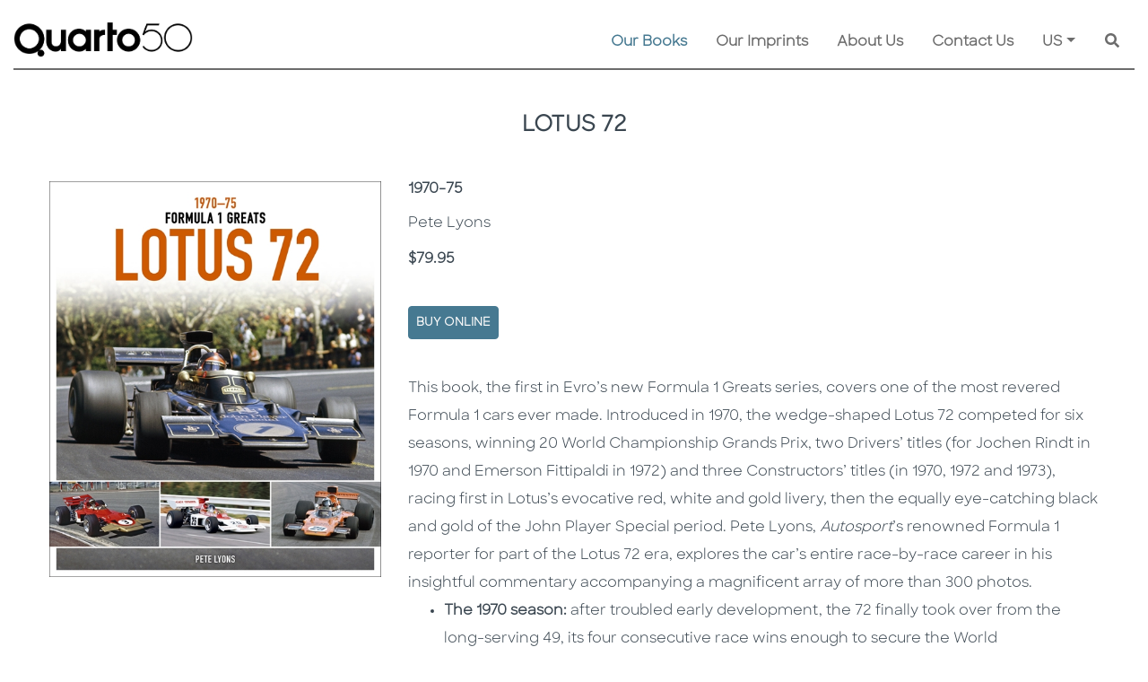

--- FILE ---
content_type: text/html; charset=utf-8
request_url: https://www.quarto.com/books/9781910505335/lotus-72
body_size: 159783
content:


<!DOCTYPE html>
<html lang="en" xml:lang="en">
<head><meta charset="utf-8" /><meta http-equiv="X-UA-Compatible" content="IE=edge" /><meta name="viewport" content="width=device-width, initial-scale=1" /><title>
	Lotus 72 by Pete Lyons | Quarto At A Glance | The Quarto Group
</title><meta id="MetaDescription" name="description" content="This book about the Formula 1 Lotus 72, Colin Chapman’s wedge-shaped trendsetter introduced in 1970, explores the car’s entire race-by-race career with an insightful commentary accompanying 300 magnificent photos." /><meta id="MetaKeywords" name="keywords" content="Lotus;Lotus 49;Lotus 72;Lotus 76;Team Lotus;Gold Leaf Team Lotus;Colin Chapman;John Player Special;Jochen Rindt;John Miles;Emerson Fittipaldi;Formula 1;F1;Formula One;World Champion;Dave Walker;Ronnie Peterson;Jacky Ickx;Dave Charlton;Jim Crawford;Brian Henton;Watkins Glen;USGP;USGP;U.S.GP;U.S. GP;United States GP;Grand Prix;Maurice Philippe;Peter Warr;Brands Hatch;Silverstone;Mosport;Mont-Tremblant;Pete Lyons;72B;72C;72D;72E;, Lotus 72, Pete Lyons, Evro Publishing Limited" /><link id="WebsiteIcon" rel="icon" type="image/png" href="/images/common/Q-logo-small.png" />
      <meta property="og:locale" content="en_US" /> 
 <meta property="og:locale:alternate" content="en_GB" /> 
 <meta property="og:site_name" content="The Quarto Group" /> 
 <meta property="og:type" content="book" /> 
 <meta property="og:title" content="Lotus 72" /> 
 <meta property="og:description" content="This book about the Formula 1 Lotus 72, Colin Chapman’s wedge-shaped trendsetter introduced in 1970, explores the car’s entire race-by-race career with an insightful commentary accompanying 300 magnificent photos." /> 
 <link rel="canonical" href="https://www.quarto.com/books/9781910505335/lotus-72" /> 
 <meta property="og:url" content="https://www.quarto.com/books/9781910505335/lotus-72" / />
 <meta property="og:image" content="https://cloud.firebrandtech.com/api/v2/image/111/9781910505335/CoverArtHigh/L" /> 
 <meta property="og:image:alt" content="Lotus 72" /> 
 <meta property="book:isbn" content="9781910505335" /> 
 <meta property="book:author" content="Pete Lyons" /> 
 <meta property="book:tag" content="This book about the Formula 1 Lotus 72, Colin Chapman’s wedge-shaped trendsetter introduced in 1970, explores the car’s entire race-by-race career with an insightful commentary accompanying 300 magnificent photos." /> 
 <meta property="book:release_date" content="2019-09-24" /> 

<script type="application/ld+json">
{
  "@context": "https://schema.org",
  "@type": [
    "Product",
    "Book"
  ],
  "@id": "https://www.quarto.com/books/9781910505335/lotus-72",
  "url": "https://www.quarto.com/books/9781910505335/lotus-72",
  "name": "Lotus 72",
  "author": {
    "@type": "Person",
    "name": "Pete Lyons"
  },
  "description": "This book about the Formula 1 Lotus 72, Colin Chapman’s wedge-shaped trendsetter introduced in 1970, explores the car’s entire race-by-race career with an insightful commentary accompanying 300 magnificent photos.",
  "image": "https://cloud.firebrandtech.com/api/v2/image/111/9781910505335/CoverArtHigh/L",
  "datePublished": "2019-09-24",
  "offers": {
    "@type": "Offer",
    "price": "79.95",
    "priceCurrency": "USD",
    "url": "https://www.quarto.com/books/9781910505335/lotus-72",
    "priceSpecification": {
      "price": "79.95",
      "priceCurrency": "USD",
      "valueAddedTaxIncluded": "False"
    }
  },
  "dateModified": "2024-09-03T09:30:32-04:00",
  "workExample": [
    {
      "@type": "Book",
      "@id": "https://www.quarto.com/books/9781910505335/lotus-72",
      "isbn": "9781910505335",
      "bookEdition": null,
      "bookFormat": "https://schema.org/Hardcover",
      "inLanguage": "en",
      "datePublished": "2019-09-24",
      "url": "https://www.quarto.com/books/9781910505335/lotus-72"
    }
  ]
}
</script>






<script src="/js/jquery-3.6.0/jquery-3.6.0.min.js"></script>
<script src="https://code.jquery.com/jquery-migrate-1.2.1.min.js"></script>
<script >  var JS_ROOT_DIRECTORY = ''; </script>


<link href="/css/jquery.ui-1.12/jquery-ui.min.css" rel="stylesheet" />
<script src="/js/jquery.ui-1.12/jquery-ui.min.js"></script>
<script src="/js/jquery-3.6.0/jquery.serializejson.js"></script>




<style>
    @font-face { font-family: 'SharpSans-Bold'; src: url('/fonts/SharpSans/SharpSans-Semibold.otf') format('opentype'); }
    @font-face { font-family: 'SharpSans-Book'; src: url('/fonts/SharpSans/SharpSans-Book.otf') format('opentype'); }
</style>


<link rel="stylesheet" href="https://cdn.jsdelivr.net/npm/bootstrap@4.6.0/dist/css/bootstrap.min.css" integrity="sha384-B0vP5xmATw1+K9KRQjQERJvTumQW0nPEzvF6L/Z6nronJ3oUOFUFpCjEUQouq2+l" crossorigin="anonymous" />
<script src="https://cdn.jsdelivr.net/npm/popper.js@1.16.1/dist/umd/popper.min.js" integrity="sha384-9/reFTGAW83EW2RDu2S0VKaIzap3H66lZH81PoYlFhbGU+6BZp6G7niu735Sk7lN" crossorigin="anonymous"></script>
<script src="https://cdn.jsdelivr.net/npm/bootstrap@4.6.0/dist/js/bootstrap.min.js" integrity="sha384-+YQ4JLhjyBLPDQt//I+STsc9iw4uQqACwlvpslubQzn4u2UU2UFM80nGisd026JF" crossorigin="anonymous"></script>
<script src="https://cdn.rawgit.com/silverbackdan/responsive-bootstrap-toolkit/75e6388e/src/bootstrap-toolkit.js" type="application/javascript"></script>




<link rel="stylesheet" href="https://cdnjs.cloudflare.com/ajax/libs/font-awesome/5.15.3/css/all.min.css" />
<script src="https://cdnjs.cloudflare.com/ajax/libs/font-awesome/5.15.3/js/all.min.js"></script>



<link href="https://cdn.jsdelivr.net/gh/gitbrent/bootstrap4-toggle@3.6.1/css/bootstrap4-toggle.min.css" rel="stylesheet" />
<script src="https://cdn.jsdelivr.net/gh/gitbrent/bootstrap4-toggle@3.6.1/js/bootstrap4-toggle.min.js"></script>



<script src="/js/Bootstrap-4-Breakpoints/bs-breakpoints.js"></script>


<script src="/js/jqueryblockui/jquery.blockUI.js"></script>



<link href="/css/bootstrap-datepicker/bootstrap-datepicker.min.css" rel="stylesheet" />
<link href="/css/bootstrap-datepicker/bootstrap-datepicker.standalone.min.css" rel="stylesheet" />
<link href="/css/bootstrap-datepicker/bootstrap-datepicker3.min.css" rel="stylesheet" />
<link href="/css/bootstrap-datepicker/bootstrap-datepicker3.standalone.min.css" rel="stylesheet" />
<script src="/js/bootstrap-datepicker/bootstrap-datepicker.min.js"></script>






<script src="https://cdn.jsdelivr.net/gh/xcash/bootstrap-autocomplete@v2.3.7/dist/latest/bootstrap-autocomplete.min.js"></script>


<script src="https://cdnjs.cloudflare.com/ajax/libs/vue/3.2.47/vue.global.prod.min.js" integrity="sha512-Wn/yBJ4RQtrSFtq1z61/DM40a7VGN8wnyg8oVhWSZAZchTO9zS/l8Kw6bk32CYjS5VgProK4ujLRMqxEE/bUPQ==" crossorigin="anonymous" referrerpolicy="no-referrer"></script>

<script src="/js/vue/vue.directive.js?v=1"></script>
<script src="/js/vue/vue.directive.select2.js?v=1"></script>




<link href="/js/Gallery-3.3.0/css/blueimp-gallery.css" rel="stylesheet" />
<link href="/js/Gallery-3.3.0/css/blueimp-gallery-indicator.css" rel="stylesheet" />
<link href="/js/Gallery-3.3.0/css/blueimp-gallery-video.css" rel="stylesheet" />
<script src="/js/Gallery-3.3.0/js/blueimp-gallery.js"></script>
<script src="/js/Gallery-3.3.0/js/blueimp-gallery-fullscreen.js"></script>
<script src="/js/Gallery-3.3.0/js/blueimp-gallery-indicator.js"></script>
<script src="/js/Gallery-3.3.0/js/blueimp-gallery-video.js"></script>
<script src="/js/Gallery-3.3.0/js/blueimp-gallery-vimeo.js"></script>
<script src="/js/Gallery-3.3.0/js/blueimp-gallery-youtube.js"></script>
<script src="/js/Gallery-3.3.0/js/jquery.blueimp-gallery.js"></script>



<link href="/css/awesome-checkbox/awesome-checkbox.css?v=0.1" rel="stylesheet" />







<link href="/css/toastr/toastr.min.css" rel="stylesheet" />
<script src="/js/toastr/toastr.min.js"></script>









<link href="/css/select2/select2.min.css" rel="stylesheet" />
<link href="/css/select2/select2-bootstrap.css" rel="stylesheet" />
<script src="/js/select2/select2.min.js"></script>





<link href="/css/slick-1.8.1/slick-theme.css" rel="stylesheet" />
<link href="/css/slick-1.8.1/slick.css" rel="stylesheet" />
<script src="/js/slick-1.8.1/custom-slick.min.js?v=1"></script>
<script type="text/javascript" src="//code.jquery.com/jquery-migrate-1.2.1.min.js"></script>





<script src="/js/Shared/common.js?v=114"></script>
<script src="/js/Shared/custom-svg.js"></script>




<link href="/css/Shared/common.css?v=35" rel="stylesheet" />


<script src="/js/validate/jquery.validate.min.js"></script>
<script src="/js/validate/additional-methods.min.js"></script>
<script src="/js/validate/commonValidation.js?v=16"></script>
<link href="/css/CommonValidateCSS.css?v=1" rel="stylesheet" />


<link href="/css/Shared/animation-custom.css?v=2" rel="stylesheet" />


<script src="/js/Shared/custom-ajax-queue.js?v=11"></script>



<script src="/js/ckeditor/ckeditor.js"></script>
<script src="/js/ckeditor/ckeditor-custom-function.js?v=1.1"></script>



<link href="/css/knows/global.css?v=2" rel="stylesheet" />

 <script src="https://cdn.tiny.cloud/1/h6udeaokhdz62htpz4k2hdg4ycwecwfnkaxnhuc6qqp0aifb/tinymce/5/tinymce.min.js" referrerpolicy="origin"></script>

<script type="text/javascript" src="https://cdn.jsdelivr.net/npm/js-cookie@3.0.1/dist/js.cookie.min.js"></script>

<script>
    var RemoveFromBasket = function (productId, blockUI, callback) {
        var data = JSON.stringify({ "productId": productId });
        var webServiceUrl = '/webservice/basket.aspx?fn=remove_from_basket';
        return $.ajax({
            type: "POST",
            async: true,
            contentType: "application/json; charset=utf-8",
            dataType: "json",
            data: data,
            url: webServiceUrl,
            timeout: 600000,
            beforeSend: function () {
                if (blockUI !== false) {
                    StartBlockUI();
                }
            },
            success: function (resultJson) {
                var canUnblockUI = true;
                if (resultJson.IsValid) {
                    GetBasket(blockUI);
                } else {
                    if (resultJson.WarningLevel == "VALIDATION") {
                        toastr.error(resultJson.Result, '', { "positionClass": "toast-top-right", timeOut: 0, fadeOut: 0, });
                    } else {
                        canUnblockUI = false;
                        if (blockUI !== false) {
                            $.unblockUI();
                        }
                        ShowErrorWarning(resultJson);
                        //toastr.error('Failed on update', '', {
                        //    "positionClass": "toast-top-right",
                        //    timeOut: 0,
                        //});
                    }
                }
                if (typeof callback == "function") {
                    callback(resultJson);
                }
                if (blockUI !== false && canUnblockUI) {
                    $.unblockUI();
                }
            },
            error: function (request, status, error) {
                if (blockUI !== false) {
                    $.unblockUI();
                }
                if (status === 'timeout') {
                    ShowErrorWarning('Connect to server timeout (Ajax)');
                } else {
                    ShowErrorWarning(request.responseText);
                }
            },
            complete: function (response, status) {
            }
        });
    };

    var AddToBasket = function (productId, quantity, blockUI, callback) {
        var data = JSON.stringify({ "productId": productId, "quantity": quantity });
        var webServiceUrl = '/webservice/basket.aspx?fn=add_to_basket';
        return $.ajax({
            type: "POST",
            async: true,
            contentType: "application/json; charset=utf-8",
            dataType: "json",
            data: data,
            url: webServiceUrl,
            timeout: 600000,
            beforeSend: function () {
                if (blockUI !== false) {
                    StartBlockUI();
                }
            },
            success: function (resultJson) {
                var canUnblockUI = true;
                if (resultJson.IsValid) {
                    GetBasket(blockUI);
                } else {
                    if (resultJson.WarningLevel == "VALIDATION") {
                        toastr.error(resultJson.Result, '', { "positionClass": "toast-top-right", timeOut: 0, fadeOut: 0, });
                    } else {
                        canUnblockUI = false;
                        if (blockUI !== false) {
                            $.unblockUI();
                        }
                        ShowErrorWarning(resultJson);
                        //toastr.error('Failed on update', '', {
                        //    "positionClass": "toast-top-right",
                        //    timeOut: 0,
                        //});
                    }
                }
                if (typeof callback == "function") {
                    callback(resultJson);
                }
                if (blockUI !== false && canUnblockUI) {
                    $.unblockUI();
                }
            },
            error: function (request, status, error) {
                if (blockUI !== false) {
                    $.unblockUI();
                }
                if (status === 'timeout') {
                    ShowErrorWarning('Connect to server timeout (Ajax)');
                } else {
                    ShowErrorWarning(request.responseText);
                }
            },
            complete: function (response, status) {
            }
        });
    };

    var GetBasket = function (blockUI, callback) {
        var webServiceUrl = '/webservice/basket.aspx?fn=get_basket';
        return $.ajax({
            type: "POST",
            async: true,
            contentType: "application/json; charset=utf-8",
            dataType: "json",
            data: [],
            url: webServiceUrl,
            timeout: 600000,
            beforeSend: function () {
                if (blockUI !== false) {
                    StartBlockUI();
                }
            },
            success: function (resultJson) {
                var canUnblockUI = true;
                if (resultJson.IsValid) {
                    
                } else {
                    if (resultJson.WarningLevel == "VALIDATION") {
                        toastr.error(resultJson.Result, '', { "positionClass": "toast-top-right", timeOut: 0, fadeOut: 0, });
                    } else {
                        canUnblockUI = false;
                        if (blockUI !== false) {
                            $.unblockUI();
                        }
                        ShowErrorWarning(resultJson);
                        //toastr.error('Failed on update', '', {
                        //    "positionClass": "toast-top-right",
                        //    timeOut: 0,
                        //});
                    }
                }
                if (typeof callback == "function") {
                    callback(resultJson);
                }
                if (blockUI !== false && canUnblockUI) {
                    $.unblockUI();
                }
                MasterHeaderController.BasketBadges();
            },
            error: function (request, status, error) {
                if (blockUI !== false) {
                    $.unblockUI();
                }
                if (status === 'timeout') {
                    ShowErrorWarning('Connect to server timeout (Ajax)');
                } else {
                    ShowErrorWarning(request.responseText);
                }
            },
            complete: function (response, status) {
            }
        });
    };



    const CookieConsentController = {

        defaultExpires: 14,

        _restore(setting) {
            setting = setting || {};

            if (setting.hasOwnProperty('preference')) { }

            if (setting.hasOwnProperty('statistics')) {
                var disableStr = this._getDisableGaID();
                if (setting.statistics) {
                    delete window[disableStr];
                } else {
                    if (document.cookie.indexOf(disableStr + '=true') > -1) {
                        window[disableStr] = true;
                    }
                }
            }

            if (setting.hasOwnProperty('marketing')) { }
        },

        _getDisableGaID() {
            return 'ga-disable-' + (window['GA_ID'] || 'UA-64219838-2');
        },


        _init() {
            this._restore(this.getCookieSetting() || {});
        },


        getCookieSetting() {
            try {
                let c = Cookies.get('quarto_cookie_setting_key');
                return JSON.parse(c);
            } catch {
                return {};
            }
        },

        updateCookieSetting(opts) {

            let setting = Object.assign({
                preference: false,
                statistics: false,
                marketing: false
            }, opts);
            Cookies.set('quarto_cookie_setting_key', JSON.stringify(setting), { expires: this.defaultExpires });

            if (!setting.statistics) {
                Cookies.set(this._getDisableGaID(), true, { expires: this.defaultExpires })
            } else {
                Cookies.remove(this._getDisableGaID());
            }

            this._restore(setting);
        },

        showSettingModal() {
            $('#cookieSettingModal').modal({ backdrop: true, show: true });
        }
    };
    CookieConsentController._init();

</script>

<!-- Google Analytics -->
<script>
    // GA ID will be used in cookie consent area
    window['GA_ID'] = 'UA-64219838-2';

    (function (i, s, o, g, r, a, m) {
        i['GoogleAnalyticsObject'] = r; i[r] = i[r] || function () {
            (i[r].q = i[r].q || []).push(arguments)
        }, i[r].l = 1 * new Date(); a = s.createElement(o),
            m = s.getElementsByTagName(o)[0]; a.async = 1; a.src = g; m.parentNode.insertBefore(a, m)
    })(window, document, 'script', 'https://www.google-analytics.com/analytics.js', 'ga');

    ga('create', window['GA_ID'], 'auto');
    ga('send', 'pageview');
</script>
<!-- End Google Analytics --></head>
<body>               
    
    
    
    <main>
    <form method="post" action="./lotus-72?ean=9781910505335" id="form1">
<div class="aspNetHidden">
<input type="hidden" name="__VIEWSTATE" id="__VIEWSTATE" value="/[base64]/fRF3S2T5JnPHcP2YWXg0T2fQX/ZZqv/39cpI7Y+" />
</div>

<div class="aspNetHidden">

	<input type="hidden" name="__VIEWSTATEGENERATOR" id="__VIEWSTATEGENERATOR" value="E8F14951" />
	<input type="hidden" name="__EVENTVALIDATION" id="__EVENTVALIDATION" value="/wEdAATAK0JxoGmakRZG72LZwfZT2IsMXYCFsE+T8LeCWnyVuhliXOK8pfji28Ukiu1GFUG8RiLSBZYpvk+nmg5sadHc5/WuolBO0d5uHdHijpLqFSTuovcbTNArkWFQVWpRosw=" />
</div>
        <style>
            /*.master-header .master-header-menu-container .master-header-menu-row .menu-border-container .menu-border {background: url('/images/common/dot_3px.png') repeat-x;}
            .master-header .master-header-menu-container .master-header-menu-row .menu-border-container .menu-border.disabled {background: none !important;}*/
        </style>
        <script>
            var IsBlockUI, IsUnblockUI;
            IsBlockUI = IsUnblockUI = true;
        </script>
        
<script>
    var CommonJavaScript = {
        PreviewImage_Error: function (image, IsHiddenObject) {
            image.onerror = '';
            image.onclick = '';
            if (IsHiddenObject) {
                $(image).hide();
            } else {
                image.src = '/images/Common/coming_soon_image.png';
            }
            $(image).removeAttr('onclick');
            return true;
        },
        HoverQuartoColor1: function (obj, ActiveClass) {
            $(obj).addClass("btn common-btn-2");
            //if (ActiveClass != '') {
            //    $(obj).mouseover(function () {
            //        if (!$(this).hasClass(ActiveClass)) {
            //            $(this).removeClass('light-down-quarto-color-1').addClass('light-up-quarto-color-1');
            //        }
            //    }).mouseout(function () {
            //        if (!$(this).hasClass(ActiveClass)) {
            //            $(this).removeClass('light-up-quarto-color-1').addClass('light-down-quarto-color-1');
            //        }
            //    });
            //} else {
            //    $(obj).mouseover(function () {
            //        $(this).removeClass('light-down-quarto-color-1').addClass('light-up-quarto-color-1');
            //    }).mouseout(function () {
            //        $(this).removeClass('light-up-quarto-color-1').addClass('light-down-quarto-color-1');
            //    });
            //}
        }
    };
</script>

        
<!-- Pinterest Tag - START- -->
<script>
    !function (e) {
        if (!window.pintrk) {
            window.pintrk = function () {
                window.pintrk.queue.push(Array.prototype.slice.call(arguments))
            }; var
                n = window.pintrk; n.queue = [], n.version = "3.0"; var
                    t = document.createElement("script"); t.async = !0, t.src = e; var
                        r = document.getElementsByTagName("script")[0];
            r.parentNode.insertBefore(t, r)
        }
    }("https://s.pinimg.com/ct/core.js");
    pintrk('load', '2613023397948', { em: '<user_email_address>' });
</script>
<script>
    pintrk('track', 'pagevisit');
</script>
<!-- Pinterest Tag - END- -->
        
<!-- Facebook Pixel Code - START - -->
<script>
    !function (f, b, e, v, n, t, s) {
        if (f.fbq) return; n = f.fbq = function () {
            n.callMethod ?
                n.callMethod.apply(n, arguments) : n.queue.push(arguments)
        };
        if (!f._fbq) f._fbq = n; n.push = n; n.loaded = !0; n.version = '2.0';
        n.queue = []; t = b.createElement(e); t.async = !0;
        t.src = v; s = b.getElementsByTagName(e)[0];
        s.parentNode.insertBefore(t, s)
    }(window, document, 'script',
        'https://connect.facebook.net/en_US/fbevents.js');
    fbq('init', '132772112211126');
    fbq('track', 'PageView');
</script>
<noscript>
    <img height="1" width="1" style="display: none" alt="fackbook" src="https://www.facebook.com/tr?id=132772112211126&ev=PageView&noscript=1" />
</noscript>
<!-- Facebook Pixel Code - END - -->

        
<!-- Facebook Pixel Code - START - -->
<script>
    !function (f, b, e, v, n, t, s) {
        if (f.fbq) return; n = f.fbq = function () {
            n.callMethod ?
                n.callMethod.apply(n, arguments) : n.queue.push(arguments)
        };
        if (!f._fbq) f._fbq = n; n.push = n; n.loaded = !0; n.version = '2.0';
        n.queue = []; t = b.createElement(e); t.async = !0;
        t.src = v; s = b.getElementsByTagName(e)[0];
        s.parentNode.insertBefore(t, s)
    }(window, document, 'script',
        'https://connect.facebook.net/en_US/fbevents.js');
    fbq('init', '499914557721022');
    fbq('track', 'PageView');
</script>
<noscript>
    <img height="1" width="1" style="display: none" alt="fackbook" src="https://www.facebook.com/tr?id=499914557721022&ev=PageView&noscript=1" />
</noscript>
<!-- Facebook Pixel Code - END - -->

        
<!-- Facebook Pixel Code - START - -->
<script> 
    !function (f, b, e, v, n, t, s) {
        if (f.fbq) return; n = f.fbq = function () {
            n.callMethod ?
                n.callMethod.apply(n, arguments) : n.queue.push(arguments)
        };
        if (!f._fbq) f._fbq = n; n.push = n; n.loaded = !0; n.version = '2.0';
        n.queue = []; t = b.createElement(e); t.async = !0;
        t.src = v; s = b.getElementsByTagName(e)[0];
        s.parentNode.insertBefore(t, s)
    }(window, document, 'script',
        'https://connect.facebook.net/en_US/fbevents.js');
    fbq('init', '455584052264906');
    fbq('track', 'PageView');
</script>
<noscript>
    <img height="1" width="1" style="display: none" alt="fackbook" src="https://www.facebook.com/tr?id=455584052264906&ev=PageView&noscript=1" />
</noscript>
<!-- Facebook Pixel Code - END - -->

        <link href="/css/Shared/master-header.css?v=12" rel="stylesheet" />
        <div class="master-header">
            

            <div id="headerMenu" class="master-header-menu-container">
                <div class="master-header-menu-row">
                    <div class="container-fluid">
                        <nav class="navbar navbar-expand-lg navbar-light master-header-menu-border p-0 align-items-stretch common-pb-2">
                            <a class="navbar-brand common-pt-lg-4 pb-0" href="/default.aspx">
                                <img alt="Quarto At A Glance | The Quarto Group" class="img-fluid master-header-logo " src="/images/Common/Quarto50_Black_Digital_RGB.png" />
                            </a>
                            <button class="navbar-toggler" type="button" data-toggle="collapse" data-target="#QuartoMasterMenuDiv" aria-controls="QuartoMasterMenuDiv" aria-expanded="false" aria-label="Toggle navigation">
                                <span class="navbar-toggler-icon"></span>
                            </button>
                            <div class="collapse navbar-collapse align-items-end flex-column justify-content-end py-2 py-lg-0" id="QuartoMasterMenuDiv">
                                
                                <div class="w-100">
                                    <ul class="navbar-nav flex-wrap justify-content-end">
                                       
                                        <li id="MasterHeaderMenuNavigationOurBooks" class="nav-item dropdown active">
                                            
                                            <a class="nav-link mx-3 py-1" href="javascript:void(0);" id="OurBooksDropdown">Our Books</a>
                                            <div class="dropdown-menu common-bg-2 border-0 p-0 my-0 mr-0 ml-3 rounded-0" aria-labelledby="OurBooksDropdown">
                                                
                                                <a class="dropdown-item py-2 px-3" href="/new-releases">New Releases</a>
                                                <div class="common-bg-12 mx-3" style="line-height: 4px;">&nbsp;</div>
                                                
                                                <a class="dropdown-item py-2 px-3" href="/coming-soon">Coming Soon</a>
                                                <div class="common-bg-12 mx-3" style="line-height: 4px;">&nbsp;</div>
                                                
                                                <a class="dropdown-item py-2 px-3" href="javascript:void(0);" onclick="javascript:$('#ShowBrowseByImprintModalBtn').click(); return true;">Browse by Imprints</a>
                                                <div class="common-bg-12 mx-3" style="line-height: 4px;">&nbsp;</div>
                                                
                                                <a class="dropdown-item py-2 px-3" href="javascript:void(0);" onclick="javascript:$('#ShowBrowseBySubjectAreaModalBtn').click(); return true;">Browse by Subject Area</a>
                                            </div>
                                        </li>
                                        <li id="MasterHeaderMenuNavigationOurImprints" class="nav-item">
                                            <a class="nav-link mx-3 py-1" href="/ourimprints/default.aspx">Our Imprints</a>
                                        </li>
                                        <li id="MasterHeaderMenuNavigationAboutUs" class="nav-item dropdown">
                                            <a class="nav-link mx-3 py-1" href="/aboutus/default.aspx" id="AboutUsDropdown">About Us</a>
                                            <div class="dropdown-menu common-bg-2 border-0 p-0 my-0 mr-0 ml-3 rounded-0" aria-labelledby="AboutUsDropdown">
                                                <a class="dropdown-item py-2 px-3" href="/aboutus/history.aspx">History</a>
                                                <div class="common-bg-12 mx-3" style="line-height: 4px;">&nbsp;</div>
                                                <a class="dropdown-item py-2 px-3" href="/aboutus/ourpeople.aspx">Our People & Values</a>
                                                <div class="common-bg-12 mx-3" style="line-height: 4px;">&nbsp;</div>
                                                <a class="dropdown-item py-2 px-3" href="/aboutus/careers.aspx">Careers</a>
                                                <div class="common-bg-12 mx-3" style="line-height: 4px;">&nbsp;</div>
                                                <a class="dropdown-item py-2 px-3" href="/aboutus/sustainability.aspx">Sustainability</a>
                                                
                                                
                                            </div>
                                        </li>
                                        <li id="MasterHeaderMenuNavigationContactUs" class="nav-item">
                                            <a class="nav-link mx-3 py-1" href="/contactus/default.aspx">Contact Us</a>
                                        </li>
                                        <li class="nav-item dropdown">
                                            <a class="nav-link mx-3 py-1 dropdown-toggle" href="javascript:void(0);" id="GeoLocationDropdown">US</a>
                                            <div class="dropdown-menu common-bg-2 border-0 p-0 my-0 ml-3 mr-0 ml-lg-0 mr-lg-3 rounded-0 common-hide-last-child dropdown-menu-right" id="geoLocationOptionMenu" aria-labelledby="GeoLocationDropdown">
                                                
                                                        <a id="geoLocBtn_US" data-code="US" role="button" class="dropdown-item btn geo-loc-btn py-2 px-3"><span>US</span></a>
                                                        <div class="common-bg-12 mx-3" style="line-height: 4px;">&nbsp;</div>
                                                    
                                                        <a id="geoLocBtn_GB" data-code="GB" role="button" class="dropdown-item btn geo-loc-btn py-2 px-3"><span>UK</span></a>
                                                        <div class="common-bg-12 mx-3" style="line-height: 4px;">&nbsp;</div>
                                                    
                                            </div>
                                        </li>
                                        
                                        <li class="nav-item custom-search-nav-item justify-content-end">
                                            <div class="mx-3 py-1 custom-search-bar">
                                                <div class="custom-search-bar bg-transparent d-flex align-items-center">
                                                    <label class="sr-only" for="GeneralSearchTxt">Search</label>
                                                    <div class="general-search-wrapper">
                                                        <input name="ctl00$GeneralSearchTxt" type="text" maxlength="100" id="GeneralSearchTxt" class="general-search-txt basic-auto-complete form-control d-inline-block" placeholder="Search..." autocomplete="off" />
                                                    </div>
                                                    <button id="GeneralSearchBtn" type="button" class="btn p-0 shadow-none custom-search-bar-btn" aria-label="Keyword Search">
                                                        <span class="fas fa-search"></span>
                                                    </button>
                                                </div>

                                            </div>
                                        </li>
                                    </ul>
                                </div>
                                        
                            </div>
                        </nav>
                    </div>
                    <div class="container">
                        <div class="row ">
                            <div class="col-12 menu-border-container">
                                <div id="MasterHeaderMenuBorder" class="menu-border common-pt-lg-4"></div>
                            </div>
                        </div>
                    </div>
                </div>
            </div>
        </div>
        
    <link href="/css/ourbooks/book-info.css?v=6" rel="stylesheet" />
    <script type="text/javascript" src="https://books.google.com/books/previewlib.js"></script>
    <script>GBS_setLanguage('en');</script>
    <style>
        .purchase-option-container li.dropdown .dropdown-menu {-webkit-transition: all 0.3s;-moz-transition: all 0.3s;-ms-transition: all 0.3s;-o-transition: all 0.3s;transition: all 0.3s;max-height: 0;display: block;overflow: hidden;opacity: 0;}
        .purchase-option-container li:hover.dropdown .dropdown-menu {max-height: 300px;opacity: 1;}
        .purchase-option-container li.dropdown .dropdown-item {font-weight: 600;font-size: 14px;}
    </style>
    <div class="container book-info">
        <div class="row">
            <div class="col-12 py-4 text-center" tabindex="0">
                <h1 id="ContentPlaceHolder1_BookTitleLbl" class="book-title common-caption">LOTUS 72</h1>
                
            </div>
        </div>
        <div class="row pt-4">
            <div class="col-md-4 text-center">
                <div id="BookImageContainerDiv" class="container ">
                    <div class="row pb-3">
                        <div class="col-12 px-0 ">
                            <div class="book-image-container">
                                
                                <a href="https://cloud.firebrandtech.com/api/v2/image/111/9781910505335/CoverArtHigh/XL" id="ContentPlaceHolder1_BookImageLnk" name="BookImageLnk" tilte="" data-srcset="https://cloud.firebrandtech.com/api/v2/image/111/9781910505335/CoverArtHigh/XL" data-gallery="9781910505335">
                                    <img src="https://cloud.firebrandtech.com/api/v2/image/111/9781910505335/CoverArtHigh/XL" id="ContentPlaceHolder1_BookImg" loading="lazy" class="img-fluid main-image" onerror="CommonJavaScript.PreviewImage_Error(this, false);" tabindex="-1" alt="Lotus 72 - Cover Image" />
                                </a>
                                
                            </div>
                        </div>
                    </div>
                    
                </div>

                <div class="row pb-3">
                    <div class="col-12 px-0 ">
                        <script type="text/javascript">GBS_insertPreviewButtonPopup('ISBN:9781910505335', 700, 550);</script>                        
                    </div>
                </div>

                <div class="row pt-3">
                    <div class="col-12 px-0 small">
                        
                    </div>
                </div>
                
            </div>
            <div class="col-md-8">
                <div class="container ">
                    <div id="ContentPlaceHolder1_BookSubtitlePal" class="row">
	
                        <div class="col-12 px-0 pb-2" tabindex="0">
                            <h2 id="ContentPlaceHolder1_BookSubtitleLbl" class="book-subtitle"><span class="sr-only">Subtitle </span>1970-75</h2>
                            
                        </div>
                    
</div>
                    <div id="ContentPlaceHolder1_BookAuthorPal" class="row">
	
                        <div class="col-12 px-0 py-2" tabindex="0">
                            <span id="ContentPlaceHolder1_BookAuthorLbl" class="book-author">Pete Lyons</span>
                        </div>
                    
</div>
                    <div id="ContentPlaceHolder1_BookRetailPricePal" class="row">
	
                        <div class="col-12 px-0 py-2" tabindex="0">
                            <span id="ContentPlaceHolder1_BookRetailPriceLbl" class="book-price"><span class="sr-only">Price </span>$79.95</span>
                        </div>
                    
</div>
                    <div class="mb-4"></div>
                    <div id="ContentPlaceHolder1_PurchaseOptionPal" class="row mb-4 purchase-option-container">
	
                        <div class="col-12 px-0 py-2">
                            <ul class="list-inline mb-0">
                                
                                <li id="ContentPlaceHolder1_BuyOnlineLst" class="list-inline-item quarto-color-1 purchase-option dropdown btn common-btn-2">
                                    <a href="javascript:void(0);" id="ContentPlaceHolder1_BuyOnlineLnk" class="">BUY ONLINE</a>
                                    <div id="ContentPlaceHolder1_BuyOnlineItemLst" class="dropdown-menu common-bg-secondary-color border-0 p-0 my-0 mr-0 rounded-0" aria-labelledby="ContentPlaceHolder1_BuyOnlineLnk"><a class="dropdown-item py-2 px-3" href="http://www.amazon.com/exec/obidos/ASIN/1910505331/creativepubco-20" target="_blank">Amazon.com</a><div class="common-bg-12 mx-3" style="line-height:2px;">&nbsp;</div>
<a class="dropdown-item py-2 px-3" href="http://www.barnesandnoble.com/s/9781910505335" target="_blank">Barnes & Noble</a><div class="common-bg-12 mx-3" style="line-height:2px;">&nbsp;</div>
<a class="dropdown-item py-2 px-3" href="http://www.booksamillion.com/p/9781910505335" target="_blank">Books-A-Million</a><div class="common-bg-12 mx-3" style="line-height:2px;">&nbsp;</div>
<a class="dropdown-item py-2 px-3" href="https://bookshop.org/a/86124/9781910505335" target="_blank">Bookshop.org</a><div class="common-bg-12 mx-3" style="line-height:2px;">&nbsp;</div>
<a class="dropdown-item py-2 px-3" href="https://www.indigo.ca/en-ca/9781910505335.html" target="_blank">Indigo</a><div class="common-bg-12 mx-3" style="line-height:2px;">&nbsp;</div>
<a class="dropdown-item py-2 px-3" href="https://www.indiebookstores.ca/book/9781910505335/" target="_blank">Indie Bookstores</a></div>
                                </li>
                                
                                
                            </ul>
                        </div>
                    
</div>

                    <div id="ContentPlaceHolder1_BookDescriptionPal" class="row mb-5">
	
                        <div class="col-12 px-0 book-description py-2" tabindex="0">
                            <span class="sr-only">Description </span><span class="sr-only">Description </span><DIV>This book, the first in Evro&rsquo;s new Formula 1 Greats series, covers one of the most revered Formula 1 cars ever made. Introduced in 1970, the wedge-shaped Lotus 72 competed for six seasons, winning 20 World Championship Grands Prix, two Drivers&rsquo; titles (for Jochen Rindt in 1970 and Emerson Fittipaldi in 1972) and three Constructors&rsquo; titles (in 1970, 1972 and 1973), racing first in Lotus&rsquo;s evocative red, white and gold livery, then the equally eye-catching black and gold of the John Player Special period. Pete Lyons, <I>Autosport</I>&rsquo;s renowned Formula 1 reporter for part of the Lotus 72 era, explores the car&rsquo;s entire race-by-race career in his insightful commentary accompanying a magnificent array of more than 300 photos. <ul><li><B>The 1970 season:</B> after troubled early development, the 72 finally took over from the long-serving 49, its four consecutive race wins enough to secure the World Championship for Jochen Rindt, posthumously after his death during practice for the Italian Grand Prix.</li><li><B>The 1971 season:</B> with promising youngster Emerson Fittipaldi elevated to team leader after Rindt&rsquo;s death, great things were expected of the 72&rsquo;s second season but it proved to be winless.</li><li><B>The 1972 season:</B> now in black and gold John Player livery, the 72 became far more competitive and Fittipaldi&rsquo;s four Grand Prix victories made him World Champion.</li><li><B>The 1973 season:</B> Ronnie &lsquo;SuperSwede&rsquo; Peterson joined Fittipaldi to form a dream team and together they won seven races, but because Lotus&rsquo;s spoils were divided between the two drivers Jackie Stewart was able to come through to become World Champion.</li><li><B>The&#160;1974 season:</B> still the 72 soldiered on, now as the fall-back car after its successor, the 76, failed to deliver; partnered by Jacky Ickx, Peterson won three Grands Prix.</li><li><B>The 1975 season:</B> well beyond its sell-by date, the 72 did a final season but by now it was far from effective, with Ickx&rsquo;s second place in the tragic Spanish Grand Prix its best result.</li></ul></DIV>
                        </div>
                    
</div>
                </div>

                <div class="container book-info-details-container mb-5">
                    <div id="ContentPlaceHolder1_CategoryPal" class="row book-info-details">
	
                        <div class="col-4 col-sm-3 py-1 caption">
                            Category:
                        </div>
                        <div class="col-8 col-sm-9 py-1">
                            <span id="ContentPlaceHolder1_BookCategoryLbl"><a href="/category/3/transportation"><span class="sr-only">Go To Subject Area </span>Transportation</a>, <a href="/category/11/travel-recreation"><span class="sr-only">Go To Subject Area </span>Travel & Recreation</a></span>
                        </div>
                    
</div>
                    <div id="ContentPlaceHolder1_SubjectAreaPal" class="row book-info-details">
	
                        <div class="col-4 col-sm-3 py-1 caption">
                            Subject area:
                        </div>
                        <div class="col-8 col-sm-9 py-1">
                            <span id="ContentPlaceHolder1_BookSubjectAreaLbl"><a href="/subject-area/181/transportation-history-culture"><span class="sr-only">Go To Category </span>History & Culture</a>, <a href="/subject-area/184/transportation-racing"><span class="sr-only">Go To Category </span>Racing</a>, <a href="/subject-area/190/travel-recreation-sports"><span class="sr-only">Go To Category </span>Sports</a></span>
                        </div>
                    
</div>
                    <div id="ContentPlaceHolder1_SeriesPal" class="row book-info-details">
	
                        <div class="col-4 col-sm-3 py-1 caption">
                            Series:
                        </div>
                        <div class="col-8 col-sm-9 py-1" tabindex="0">
                            <span id="ContentPlaceHolder1_BookSeriesLbl"><span class="sr-only">Series </span><a href="/ourbooks/default.aspx?booktype=BY_SERIES_ID&bookseriesid=1390&currentpage=0">Formula 1 Greats</a></span>
                        </div>
                    
</div>
                    <div id="ContentPlaceHolder1_BookFormatPal" class="row book-info-details">
	
                        <div class="col-4 col-sm-3 py-1 caption">
                            Format:
                        </div>
                        <div class="col-8 col-sm-9 py-1" tabindex="0">
                            <span id="ContentPlaceHolder1_BookFormatLbl"><span class="sr-only">Format </span>Hardcover Book 304 Pages</span>
                        </div>
                    
</div>
                    <div id="ContentPlaceHolder1_IsbnPal" class="row book-info-details">
	
                        <div class="col-4 col-sm-3 py-1 caption">
                            ISBN:
                        </div>
                        <div class="col-8 col-sm-9 py-1" tabindex="0">
                            <span id="ContentPlaceHolder1_BookEan13Lbl"><span class="sr-only">ISBN </span>9781910505335</span>
                        </div>
                    
</div>
                    
                    <div class="row book-info-details">
                        <div class="col-4 col-sm-3 py-1 caption">
                            Size:
                        </div>
                        <div class="col-8 col-sm-9 py-1" tabindex="0">
                            <span id="ContentPlaceHolder1_BookSizeLbl"><span class="sr-only">Size</span><span>11.02 in x 87.99 in / 280.00 mm x 2,235.00 mm</span></span>
                        </div>
                    </div>
                    <div class="row book-info-details">
                        <div class="col-4 col-sm-3 py-1 caption">
                            Published:
                        </div>
                        <div class="col-8 col-sm-9 py-1" tabindex="0">
                            <span id="ContentPlaceHolder1_BookPubDateLbl"><span class="sr-only">Published Date </span>September 24th, 2019</span>
                        </div>
                    </div>
                    <div class="row book-info-details">
                        <div class="col-4 col-sm-3 py-1 caption">
                            Imprint:
                        </div>
                        <div class="col-8 col-sm-9 py-1">
                            <a href="/ourbooks/default.aspx?booktype=BY_IMPRINT_NAME&imprintid=-1&webtitleimprint=Evro+Publishing+Limited"><span class="sr-only">Browse By Imprint </span>Evro Publishing Limited</a>
                        </div>
                    </div>
                </div>
            </div>
            <div class="container mt-4 mb-5">
                <div class="row ">
                    <div class="col-12">
                        <ul class="nav nav-tabs" id="BookTabHeader" role="tablist">
                            <li id="ContentPlaceHolder1_AuthorTab" class="nav-item mr-1">
                                <a href="javascript:void(0);" id="ContentPlaceHolder1_AuthorLnk" class="nav-link px-3 rounded-0 active" data-toggle="tab" role="tab" aria-controls="author" aria-selected="true">Author</a>
                            </li>
                            
                            
                            
                        </ul>
                        <div class="tab-content" id="BookTabContent">
                            <div id="ContentPlaceHolder1_AuthorPal" class="tab-pane fade book-author-bio common-bg-13 show active" role="tabpanel" aria-labelledby="ContentPlaceHolder1_AuthorLnk">
                                <div class="book-author mb-3" tabindex="0">Pete Lyons</div><div class="pb-4" tabindex="0"><p>Born in 1940 in New York State, <strong>Pete Lyons</strong> is an international motorsports reporter, photographer and award-winning book author in the fields of Formula 1, Can-Am, endurance sportscars, Indycar, Trans-Am and many more forms of racing. In his decades-long, worldwide career, Lyons covered events on all six populated continents for numerous enthusiast publications, including <em>Autosport</em>, <em>AutoWeek</em>, <em>Car and Driver</em>, <em>Racecar</em>, <em>Road &amp; Track</em>, <em>Vintage Motorsport</em> and many others. He is also the author of 20 published books including, for Evro Publishing, <em>Shadow: The Magnificent Machines of a Man of Mystery</em>, which won &lsquo;Specialist Motoring Book of the Year&rsquo; at the 2020 Royal Automobile Club Motoring Book of the Year Awards (UK) and &lsquo;Best Book&rsquo; at the 2021 Automotive Heritage Awards (USA).</p></div>
                            </div>
                            
                            
                            
                        </div>
                    </div>
                </div>
            </div>
        </div>
    </div>
    <span id="ContentPlaceHolder1_DebugLbl"></span>
    <div id="ContentPlaceHolder1_UclBooksSlider_GeneralBooksSliderContainerPal" class="container-fluid general-books-container">
	
    <link href="/css/ourbooks/book-list.css?v=8" rel="stylesheet" />
    <link href="/css/Shared/general-books-slider.css?v=6" rel="stylesheet" />
    <div class="row">
        <div class="col-12 pb-4 text-center common-caption" tabindex="0">
            <span id="ContentPlaceHolder1_UclBooksSlider_GeneralBooksSliderCaptionLbl">Related Books</span>
        </div>
    </div>
    <div class="col-12 px-4">
        <div id="ContentPlaceHolder1_UclBooksSlider_GeneralBooksSliderPal" class="pb-4 general-books-scroller-items-container" style="display: none;">
		
            <div id="ContentPlaceHolder1_UclBooksSlider_9780760369777" class="  px-4 pb-4  text-left book-item-content" style="" tabindex="0"  data-is-new-release="N" data-is-coming-soon="N" ><div class="book-info-container"><div class="book-image-frame"><div class="book-image-wrapper"><div class="book-badges "></div><a href="/books/9780760369777/365-sports-cars-you-must-drive" tabindex="-1"><img alt="365 Sports Cars You Must Drive" class="img-fluid mx-auto book-img" src="https://cloud.firebrandtech.com/api/v2/image/111/9780760369777/CoverArtHigh/L" onerror="CommonJavaScript.PreviewImage_Error(this, false);"/></a></div></div><div class="book-info"><div class="book-title-author"><div class="book-title common-mt-2"><span class="sr-only">Title </span><h2>365 Sports Cars You Must Drive</h2></div><div class="book-author common-mb-2"><span class="sr-only">Author </span>By John Lamm</div></div><div class="book-details common-my-2"><a href="/books/9780760369777/365-sports-cars-you-must-drive"><span class="read-more-btn quarto-color-1 mx-auto px-4 py-2 btn common-btn-2">READ MORE</span><span class="sr-only">Go To Book Details</span></a></div></div></div></div>
<div id="ContentPlaceHolder1_UclBooksSlider_9780760376256" class="  px-4 pb-4  text-left book-item-content" style="" tabindex="0"  data-is-new-release="N" data-is-coming-soon="N" ><div class="book-info-container"><div class="book-image-frame"><div class="book-image-wrapper"><div class="book-badges "></div><a href="/books/9780760376256/hot-rod-magazine" tabindex="-1"><img alt="HOT ROD Magazine" class="img-fluid mx-auto book-img" src="https://cloud.firebrandtech.com/api/v2/image/111/9780760376256/CoverArtHigh/L" onerror="CommonJavaScript.PreviewImage_Error(this, false);"/></a></div></div><div class="book-info"><div class="book-title-author"><div class="book-title common-mt-2"><span class="sr-only">Title </span><h2>HOT ROD Magazine</h2></div><div class="book-author common-mb-2"><span class="sr-only">Author </span>By Drew Hardin</div></div><div class="book-details common-my-2"><a href="/books/9780760376256/hot-rod-magazine"><span class="read-more-btn quarto-color-1 mx-auto px-4 py-2 btn common-btn-2">READ MORE</span><span class="sr-only">Go To Book Details</span></a></div></div></div></div>
<div id="ContentPlaceHolder1_UclBooksSlider_9780760347256" class="  px-4 pb-4  text-left book-item-content" style="" tabindex="0"  data-is-new-release="N" data-is-coming-soon="N" ><div class="book-info-container"><div class="book-image-frame"><div class="book-image-wrapper"><div class="book-badges "></div><a href="/books/9780760347256/porsche-70-years" tabindex="-1"><img alt="Porsche 70 Years" class="img-fluid mx-auto book-img" src="https://cloud.firebrandtech.com/api/v2/image/111/9780760347256/CoverArtHigh/L" onerror="CommonJavaScript.PreviewImage_Error(this, false);"/></a></div></div><div class="book-info"><div class="book-title-author"><div class="book-title common-mt-2"><span class="sr-only">Title </span><h2>Porsche 70 Years</h2></div><div class="book-author common-mb-2"><span class="sr-only">Author </span>By Randy Leffingwell</div></div><div class="book-details common-my-2"><a href="/books/9780760347256/porsche-70-years"><span class="read-more-btn quarto-color-1 mx-auto px-4 py-2 btn common-btn-2">READ MORE</span><span class="sr-only">Go To Book Details</span></a></div></div></div></div>
<div id="ContentPlaceHolder1_UclBooksSlider_9780760384718" class="  px-4 pb-4  text-left book-item-content" style="" tabindex="0"  data-is-new-release="N" data-is-coming-soon="N" ><div class="book-info-container"><div class="book-image-frame"><div class="book-image-wrapper"><div class="book-badges "></div><a href="/books/9780760384718/delorean" tabindex="-1"><img alt="DeLorean" class="img-fluid mx-auto book-img" src="https://cloud.firebrandtech.com/api/v2/image/111/9780760384718/CoverArtHigh/L" onerror="CommonJavaScript.PreviewImage_Error(this, false);"/></a></div></div><div class="book-info"><div class="book-title-author"><div class="book-title common-mt-2"><span class="sr-only">Title </span><h2>DeLorean</h2></div><div class="book-author common-mb-2"><span class="sr-only">Author </span>By Matt Stone</div></div><div class="book-details common-my-2"><a href="/books/9780760384718/delorean"><span class="read-more-btn quarto-color-1 mx-auto px-4 py-2 btn common-btn-2">READ MORE</span><span class="sr-only">Go To Book Details</span></a></div></div></div></div>
<div id="ContentPlaceHolder1_UclBooksSlider_9780760383339" class="  px-4 pb-4  text-left book-item-content" style="" tabindex="0"  data-is-new-release="N" data-is-coming-soon="N" ><div class="book-info-container"><div class="book-image-frame"><div class="book-image-wrapper"><div class="book-badges "></div><a href="/books/9780760383339/ford-bronco" tabindex="-1"><img alt="Ford Bronco" class="img-fluid mx-auto book-img" src="https://cloud.firebrandtech.com/api/v2/image/111/9780760383339/CoverArtHigh/L" onerror="CommonJavaScript.PreviewImage_Error(this, false);"/></a></div></div><div class="book-info"><div class="book-title-author"><div class="book-title common-mt-2"><span class="sr-only">Title </span><h2>Ford Bronco</h2></div><div class="book-author common-mb-2"><span class="sr-only">Author </span>By Pete Evanow</div></div><div class="book-details common-my-2"><a href="/books/9780760383339/ford-bronco"><span class="read-more-btn quarto-color-1 mx-auto px-4 py-2 btn common-btn-2">READ MORE</span><span class="sr-only">Go To Book Details</span></a></div></div></div></div>
<div id="ContentPlaceHolder1_UclBooksSlider_9780760385128" class="  px-4 pb-4  text-left book-item-content" style="" tabindex="0"  data-is-new-release="N" data-is-coming-soon="N" ><div class="book-info-container"><div class="book-image-frame"><div class="book-image-wrapper"><div class="book-badges "></div><a href="/books/9780760385128/mclaren-formula-1-car-by-car" tabindex="-1"><img alt="McLaren Formula 1 Car by Car" class="img-fluid mx-auto book-img" src="https://cloud.firebrandtech.com/api/v2/image/111/9780760385128/CoverArtHigh/L" onerror="CommonJavaScript.PreviewImage_Error(this, false);"/></a></div></div><div class="book-info"><div class="book-title-author"><div class="book-title common-mt-2"><span class="sr-only">Title </span><h2>McLaren Formula 1 Car by Car</h2></div><div class="book-author common-mb-2"><span class="sr-only">Author </span>By Stuart Codling</div></div><div class="book-details common-my-2"><a href="/books/9780760385128/mclaren-formula-1-car-by-car"><span class="read-more-btn quarto-color-1 mx-auto px-4 py-2 btn common-btn-2">READ MORE</span><span class="sr-only">Go To Book Details</span></a></div></div></div></div>
<div id="ContentPlaceHolder1_UclBooksSlider_9780992820992" class="  px-4 pb-4  text-left book-item-content" style="" tabindex="0"  data-is-new-release="N" data-is-coming-soon="N" ><div class="book-info-container"><div class="book-image-frame"><div class="book-image-wrapper"><div class="book-badges "></div><a href="/books/9780992820992/derek-bell" tabindex="-1"><img alt="Derek Bell" class="img-fluid mx-auto book-img" src="https://cloud.firebrandtech.com/api/v2/image/111/9780992820992/CoverArtHigh/L" onerror="CommonJavaScript.PreviewImage_Error(this, false);"/></a></div></div><div class="book-info"><div class="book-title-author"><div class="book-title common-mt-2"><span class="sr-only">Title </span><h2>Derek Bell</h2></div><div class="book-author common-mb-2"><span class="sr-only">Author </span>By Alan Henry</div></div><div class="book-details common-my-2"><a href="/books/9780992820992/derek-bell"><span class="read-more-btn quarto-color-1 mx-auto px-4 py-2 btn common-btn-2">READ MORE</span><span class="sr-only">Go To Book Details</span></a></div></div></div></div>
<div id="ContentPlaceHolder1_UclBooksSlider_9780760376171" class="  px-4 pb-4  text-left book-item-content" style="" tabindex="0"  data-is-new-release="N" data-is-coming-soon="N" ><div class="book-info-container"><div class="book-image-frame"><div class="book-image-wrapper"><div class="book-badges "></div><a href="/books/9780760376171/le-mans-100" tabindex="-1"><img alt="Le Mans 100" class="img-fluid mx-auto book-img" src="https://cloud.firebrandtech.com/api/v2/image/111/9780760376171/CoverArtHigh/L" onerror="CommonJavaScript.PreviewImage_Error(this, false);"/></a></div></div><div class="book-info"><div class="book-title-author"><div class="book-title common-mt-2"><span class="sr-only">Title </span><h2>Le Mans 100</h2></div><div class="book-author common-mb-2"><span class="sr-only">Author </span>By Glen Smale</div></div><div class="book-details common-my-2"><a href="/books/9780760376171/le-mans-100"><span class="read-more-btn quarto-color-1 mx-auto px-4 py-2 btn common-btn-2">READ MORE</span><span class="sr-only">Go To Book Details</span></a></div></div></div></div>
<div id="ContentPlaceHolder1_UclBooksSlider_9781910505199" class="  px-4 pb-4  text-left book-item-content" style="" tabindex="0"  data-is-new-release="N" data-is-coming-soon="N" ><div class="book-info-container"><div class="book-image-frame"><div class="book-image-wrapper"><div class="book-badges "></div><a href="/books/9781910505199/formula-2" tabindex="-1"><img alt="Formula 2" class="img-fluid mx-auto book-img" src="https://cloud.firebrandtech.com/api/v2/image/111/9781910505199/CoverArtHigh/L" onerror="CommonJavaScript.PreviewImage_Error(this, false);"/></a></div></div><div class="book-info"><div class="book-title-author"><div class="book-title common-mt-2"><span class="sr-only">Title </span><h2>Formula 2</h2></div><div class="book-author common-mb-2">&nbsp;</div></div><div class="book-details common-my-2"><a href="/books/9781910505199/formula-2"><span class="read-more-btn quarto-color-1 mx-auto px-4 py-2 btn common-btn-2">READ MORE</span><span class="sr-only">Go To Book Details</span></a></div></div></div></div>
<div id="ContentPlaceHolder1_UclBooksSlider_9780785832737" class="  px-4 pb-4  text-left book-item-content" style="" tabindex="0"  data-is-new-release="N" data-is-coming-soon="N" ><div class="book-info-container"><div class="book-image-frame"><div class="book-image-wrapper"><div class="book-badges "></div><a href="/books/9780785832737/classic-american-cars" tabindex="-1"><img alt="Classic American Cars" class="img-fluid mx-auto book-img" src="https://cloud.firebrandtech.com/api/v2/image/111/9780785832737/CoverArtHigh/L" onerror="CommonJavaScript.PreviewImage_Error(this, false);"/></a></div></div><div class="book-info"><div class="book-title-author"><div class="book-title common-mt-2"><span class="sr-only">Title </span><h2>Classic American Cars</h2></div><div class="book-author common-mb-2"><span class="sr-only">Author </span>By Craig Cheetham</div></div><div class="book-details common-my-2"><a href="/books/9780785832737/classic-american-cars"><span class="read-more-btn quarto-color-1 mx-auto px-4 py-2 btn common-btn-2">READ MORE</span><span class="sr-only">Go To Book Details</span></a></div></div></div></div>
<div id="ContentPlaceHolder1_UclBooksSlider_9781910505069" class="  px-4 pb-4  text-left book-item-content" style="" tabindex="0"  data-is-new-release="N" data-is-coming-soon="N" ><div class="book-info-container"><div class="book-image-frame"><div class="book-image-wrapper"><div class="book-badges "></div><a href="/books/9781910505069/stirling-moss" tabindex="-1"><img alt="Stirling Moss" class="img-fluid mx-auto book-img" src="https://cloud.firebrandtech.com/api/v2/image/111/9781910505069/CoverArtHigh/L" onerror="CommonJavaScript.PreviewImage_Error(this, false);"/></a></div></div><div class="book-info"><div class="book-title-author"><div class="book-title common-mt-2"><span class="sr-only">Title </span><h2>Stirling Moss</h2></div><div class="book-author common-mb-2"><span class="sr-only">Author </span>By Stirling Moss</div></div><div class="book-details common-my-2"><a href="/books/9781910505069/stirling-moss"><span class="read-more-btn quarto-color-1 mx-auto px-4 py-2 btn common-btn-2">READ MORE</span><span class="sr-only">Go To Book Details</span></a></div></div></div></div>
<div id="ContentPlaceHolder1_UclBooksSlider_9780992820947" class="  px-4 pb-4  text-left book-item-content" style="" tabindex="0"  data-is-new-release="N" data-is-coming-soon="N" ><div class="book-info-container"><div class="book-image-frame"><div class="book-image-wrapper"><div class="book-badges "></div><a href="/books/9780992820947/le-mans-1970-79" tabindex="-1"><img alt="Le Mans 1970-79" class="img-fluid mx-auto book-img" src="https://cloud.firebrandtech.com/api/v2/image/111/9780992820947/CoverArtHigh/L" onerror="CommonJavaScript.PreviewImage_Error(this, false);"/></a></div></div><div class="book-info"><div class="book-title-author"><div class="book-title common-mt-2"><span class="sr-only">Title </span><h2>Le Mans 1970-79</h2></div><div class="book-author common-mb-2"><span class="sr-only">Author </span>By Quentin Spurring</div></div><div class="book-details common-my-2"><a href="/books/9780992820947/le-mans-1970-79"><span class="read-more-btn quarto-color-1 mx-auto px-4 py-2 btn common-btn-2">READ MORE</span><span class="sr-only">Go To Book Details</span></a></div></div></div></div>
<div id="ContentPlaceHolder1_UclBooksSlider_9781910505519" class="  px-4 pb-4  text-left book-item-content" style="" tabindex="0"  data-is-new-release="N" data-is-coming-soon="N" ><div class="book-info-container"><div class="book-image-frame"><div class="book-image-wrapper"><div class="book-badges "></div><a href="/books/9781910505519/take-risk" tabindex="-1"><img alt="Take Risk!" class="img-fluid mx-auto book-img" src="https://cloud.firebrandtech.com/api/v2/image/111/9781910505519/CoverArtHigh/L" onerror="CommonJavaScript.PreviewImage_Error(this, false);"/></a></div></div><div class="book-info"><div class="book-title-author"><div class="book-title common-mt-2"><span class="sr-only">Title </span><h2>Take Risk!</h2></div><div class="book-author common-mb-2"><span class="sr-only">Author </span>By Richard Noble</div></div><div class="book-details common-my-2"><a href="/books/9781910505519/take-risk"><span class="read-more-btn quarto-color-1 mx-auto px-4 py-2 btn common-btn-2">READ MORE</span><span class="sr-only">Go To Book Details</span></a></div></div></div></div>
<div id="ContentPlaceHolder1_UclBooksSlider_9780760367179" class="  px-4 pb-4  text-left book-item-content" style="" tabindex="0"  data-is-new-release="N" data-is-coming-soon="N" ><div class="book-info-container"><div class="book-image-frame"><div class="book-image-wrapper"><div class="book-badges "></div><a href="/books/9780760367179/the-complete-book-of-classic-mg-cars" tabindex="-1"><img alt="The Complete Book of Classic MG Cars" class="img-fluid mx-auto book-img" src="https://cloud.firebrandtech.com/api/v2/image/111/9780760367179/CoverArtHigh/L" onerror="CommonJavaScript.PreviewImage_Error(this, false);"/></a></div></div><div class="book-info"><div class="book-title-author"><div class="book-title common-mt-2"><span class="sr-only">Title </span><h2>The Complete Book of Classic MG Cars</h2></div><div class="book-author common-mb-2"><span class="sr-only">Author </span>By Ross Alkureishi</div></div><div class="book-details common-my-2"><a href="/books/9780760367179/the-complete-book-of-classic-mg-cars"><span class="read-more-btn quarto-color-1 mx-auto px-4 py-2 btn common-btn-2">READ MORE</span><span class="sr-only">Go To Book Details</span></a></div></div></div></div>
<div id="ContentPlaceHolder1_UclBooksSlider_9781910505328" class="  px-4 pb-4  text-left book-item-content" style="" tabindex="0"  data-is-new-release="N" data-is-coming-soon="N" ><div class="book-info-container"><div class="book-image-frame"><div class="book-image-wrapper"><div class="book-badges "></div><a href="/books/9781910505328/john-george-and-the-hwms" tabindex="-1"><img alt="John, George and the HWMs" class="img-fluid mx-auto book-img" src="https://cloud.firebrandtech.com/api/v2/image/111/9781910505328/CoverArtHigh/L" onerror="CommonJavaScript.PreviewImage_Error(this, false);"/></a></div></div><div class="book-info"><div class="book-title-author"><div class="book-title common-mt-2"><span class="sr-only">Title </span><h2>John, George and the HWMs</h2></div><div class="book-author common-mb-2"><span class="sr-only">Author </span>By Simon Taylor</div></div><div class="book-details common-my-2"><a href="/books/9781910505328/john-george-and-the-hwms"><span class="read-more-btn quarto-color-1 mx-auto px-4 py-2 btn common-btn-2">READ MORE</span><span class="sr-only">Go To Book Details</span></a></div></div></div></div>

        
	</div>
    </div>
    <!--
    Credit: https://fontawesome.com/
    <i class="fas fa-arrow-circle-right" style="color: #000; display: none;"></i>
    <i class="fas fa-arrow-circle-left" style="color: #000; display: none;"></i>
    -->
    <script>
        var ContentPlaceHolder1_UclBooksSliderController = {
            FormatGeneralBooksSliderList: function () {
                
                
                var maxHeight = 0;
                $('#ContentPlaceHolder1_UclBooksSlider_GeneralBooksSliderContainerPal.general-books-container .general-books-scroller-items-container .book-item-content .book-title-author').each(function () {
                    maxHeight = maxHeight > $(this).height() ? maxHeight : $(this).height();
                });
                if (maxHeight > 0) {
                    $('#ContentPlaceHolder1_UclBooksSlider_GeneralBooksSliderContainerPal.general-books-container .general-books-scroller-items-container .book-item-content .book-title-author').each(function () {
                        $(this).height(maxHeight);
                    });
                }

                var ContainerHeight = 0;
                maxHeight = 0;
                $('#ContentPlaceHolder1_UclBooksSlider_GeneralBooksSliderPal .book-item-content').each(function () {
                    maxHeight = maxHeight > $(this).height() ? maxHeight : $(this).height();
                });
                if (maxHeight > 0) {
                    ContainerHeight = maxHeight + 17; /*17px for book badges*/
                }

                $('#ContentPlaceHolder1_UclBooksSlider_GeneralBooksSliderContainerPal.general-books-container .general-books-scroller-items-container .book-item-content').each(function () {
                    var OffsetTop = ContainerHeight - $(this).height();
                    $(this).css('top', OffsetTop + 'px').height(ContainerHeight);
                });
                
            },
        };

        $(document).ready(function () {
            $('#ContentPlaceHolder1_UclBooksSlider_GeneralBooksSliderContainerPal.general-books-container .general-books-scroller-items-container').slick({
                arrows: true,
                dots: false,
                speed: 1200,
                infinite: true,
                slidesToShow: 5,
                slidesToScroll: 5,
                variableWidth: false,
                adaptiveHeight: true,
                //swipeToSlide: true,
                prevArrow: "<button type='button' class='slick-prev pull-left'><div class='btn-container'><span class=\"sr-only\">Go To Previous</span><i class='fas fa-chevron-left btn-icon' aria-hidden='true'></i></div></button>",
                nextArrow: "<button type='button' class='slick-next pull-right'><div class='btn-container'><span class=\"sr-only\">Go To Next</span><i class='fa fa-chevron-right btn-icon' aria-hidden='true'></i></div></button>",
                lazyLoad: 'progressive',
                responsive: [{
                    breakpoint: 990,
                    settings: {
                        speed: 720,
                        slidesToShow: 3,
                        slidesToScroll: 3,
                    }
                }, {
                    breakpoint: 768,
                    settings: {
                        speed: 480,
                        slidesToShow: 2,
                        slidesToScroll: 2,
                    }
                }, {
                    breakpoint: 576,
                    settings: {
                        speed: 240,
                        slidesToShow: 1,
                        slidesToScroll: 1,
                    }
                }],
            }).show();

            $('#ContentPlaceHolder1_UclBooksSlider_GeneralBooksSliderContainerPal.general-books-container .general-books-scroller-items-container').on('breakpoint', function (event, slick, breakpoint) {
                ContentPlaceHolder1_UclBooksSliderController.FormatGeneralBooksSliderList();
            });
        });

        $(window).on("load", function () {
            ContentPlaceHolder1_UclBooksSliderController.FormatGeneralBooksSliderList();
        });
    </script>

</div>


    

    <div id="blueimp-gallery" class="blueimp-gallery blueimp-gallery-controls">
        <div class="slides"></div>
        <h3 class="title">Book Gallery</h3>
        <a
            class="prev"
            role="button"
            aria-controls="blueimp-gallery"
            aria-label="previous slide"
            aria-keyshortcuts="ArrowLeft"></a>
        <a
            class="next"
            role="button"
            aria-controls="blueimp-gallery"
            aria-label="next slide"
            aria-keyshortcuts="ArrowRight"></a>
        <a
            class="close"
            role="button"
            aria-controls="blueimp-gallery"
            aria-label="close"
            aria-keyshortcuts="Escape"></a>
        <a
            class="play-pause"
            aria-controls="blueimp-gallery"
            aria-label="play slideshow"
            aria-keyshortcuts="Space"
            aria-pressed="false"
            role="button"></a>
        <ol class="indicator"></ol>
    </div>
    <input type="hidden" name="ctl00$ContentPlaceHolder1$BookKeyHid" id="ContentPlaceHolder1_BookKeyHid" value="33684598" />
    <input type="hidden" name="ctl00$ContentPlaceHolder1$Ean13Hid" id="ContentPlaceHolder1_Ean13Hid" value="9781910505335" />

    

    <!-- Button trigger modal -->
    <button id="ShowGooglePreviewModalBtn" type="button" class="btn btn-primary d-none " data-toggle="modal" data-target="#GooglePreviewModal">
        Open Google PreviewModal
    </button>
    <!-- Modal -->
    <div class="modal fade pl-3" id="GooglePreviewModal" tabindex="-1" role="dialog" aria-labelledby="GooglePreviewModalLabel" aria-hidden="true" data-backdrop="static">
        <div class="modal-dialog modal-dialog-centered modal-lg" role="document">
            <div class="modal-content border-0 rounded-0">
                <div class="modal-header py-2 rounded-0 custom-modal-header-master">
                    <div class="modal-title" id="GooglePreviewModalLabel">Lotus 72</div>
                    <button type="button" class="close py-0 my-auto" style="color: #fff;" data-dismiss="modal" aria-label="Close">
                        <span aria-hidden="true">&times;</span>
                    </button>
                </div>
                <div id="ContentPlaceHolder1_GooglePreviewPal" class="modal-body">
	
                    <script type="text/javascript">
                        GBS_insertEmbeddedViewer('ISBN:9781910505335', '100%', 550);
                        
                    </script>
                
</div>
            </div>
        </div>
    </div>

    <script>
        var OpenGooglePreview = function (obj) {
            var Url = $(obj).attr('data-url');
            $('#ShowGooglePreviewModalBtn').click();
        }

        $(document).ready(function () {

            $('#ContentPlaceHolder1_AuthorLnk').attr('href', '#ContentPlaceHolder1_AuthorPal');
            $('#ContentPlaceHolder1_IllustratorLnk').attr('href', '#ContentPlaceHolder1_IllustratorPal');
            $('#ContentPlaceHolder1_ContributorLnk').attr('href', '#ContentPlaceHolder1_ContributorPal');
            

            $('#BookImageContainerDiv').on('click', function (event) {
                event = event || window.event;
                var target = event.target || event.srcElement;
                var link = target.src ? target.parentNode : target;
                var options = { index: link, event: event };
                var links = $('#BookImageContainerDiv a');
                blueimp.Gallery(links, options);
            });

            $('#ContentPlaceHolder1_AddToBasketLst').click(function () {
                IsBlockUI = IsUnblockUI = false;
                StartBlockUI();
                $.when(AddToBasket($('#ContentPlaceHolder1_BookKeyHid').val(), 1, false, null)).promise().done(function (resultJson) {
                    if (resultJson.IsValid) {
                        location.href = '/basket/default.aspx';
                    } else {
                        UnblockUI();
                    };
                });
            });
        });

        //# sourceURL=debug_bookinfo.aspx.js
    </script>

        
<link href="/css/Shared/quarto-footer.css?v=1" rel="stylesheet" />

<div class="common-py-4">
    
<link href="/css/Shared/explore-more.css" rel="stylesheet" />
<div id="UclQuartoFooter_UclExploreMore_ExploreMorePal" class="container-fluid explore-more common-bg-7">
	
    <div class="row">
        <div class="col-12 common-pb-4 common-caption explore-more-caption text-left">
            Other Quarto websites
        </div>
    </div>
    <div class="row">
        <div class=" col-md-6  text-center"> <a href="https://walterfoster.com" target="_blank"><img alt="Walter Foster" class="img-fluid explore-more-logo"  src="/public/images/cms/exploremore/logo2.png" /></a></div> <div class=" col-md-6  text-center"> <a href="https://littlepeoplebigdreams.com" target="_blank"><img alt="Little People Big Dreams" class="img-fluid explore-more-logo"  src="/public/images/cms/exploremore/logo3.png" /></a></div> 
        
    </div>

</div>

</div>
<div class="">
    
<link href="/css/Shared/quick-links.css?v=3" rel="stylesheet" />
<div class="container-fluid common-bg-14 quick-links common-pt-4 common-pb-2">
    <div class="row">
        <div class="col col-12 col-lg-9">
            <div class="row">
                <div class="col-md-3 quick-links-content common-pb-2">
                    <img alt="Quarto At A Glance | The Quarto Group" class="img-fluid master-header-logo common-mb-4" src="/images/Common/QuartoLogo_v3.png">
                    
                </div>
                <div class="col-md-3 px-md-4 quick-links-content common-pb-2">
                    <div class="common-sub-caption quick-links-sub-caption common-mb-4 common-color-3">Terms and Privacy</div>
                    <ul class="mb-0">
                        <li class="quick-links-link"><a rel="canonical" hreflang="en" href="/staticpages/terms/termsofuse.aspx">Terms of Use and Privacy Notice</a></li>
                        <li class="quick-links-link"><a rel="canonical" hreflang="en" href="/staticpages/terms/cookiepolicy.aspx">Cookie Policy</a></li>
                        <li class="quick-links-link"><a rel="canonical" hreflang="en" href="/staticpages/terms/copyrightstatement.aspx">Copyright Statement</a></li>
                        <li class="quick-links-link"><a rel="canonical" hreflang="en" href="/public/pdf/terms/ProfessionalValuesStatement2023.pdf" target="_blank">Professional Values Statement</a></li>
                        <li class="quick-links-link"><a rel="canonical" hreflang="en" href="/public/pdf/investor/Modern Slavery Statement FY2023 Clean.pdf" target="_blank">Slavery and Human Trafficking</a></li>
                        <li class="quick-links-link"><a rel="canonical" hreflang="en" href="/public/pdf/accessibilitystatement/AccessibilityStatement.pdf" target="_blank">Accessibility Statement</a></li>
                    </ul>
                </div>
                <div class="col-md-3 px-md-4 col-xl-auto quick-links-content common-pb-2">
                    <div class="common-sub-caption quick-links-sub-caption common-mb-4 common-color-3">Shopping</div>
                    <ul class="mb-0">
                        <li class="quick-links-link"><a rel="canonical" hreflang="en" href="/staticpages/shopping/customerservice.aspx">Customer Service</a></li>
                        <li class="quick-links-link"><a rel="canonical" hreflang="en" href="/staticpages/shopping/shipping.aspx">Shipping</a></li>
                        <li class="quick-links-link"><a rel="canonical" hreflang="en" href="/staticpages/shopping/returnspolicy.aspx">Returns Policy</a></li>
                        <li class="quick-links-link"><a rel="canonical" hreflang="en" href="/staticpages/shopping/shoppingfaqs.aspx">Shopping FAQs</a></li>
                        <li class="quick-links-link"><a rel="canonical" hreflang="en" href="/staticpages/shopping/ourcatalogs.aspx">Our Catalogs</a></li>
                        <li class="quick-links-link"><a rel="canonical" hreflang="en" href="/staticpages/shopping/disclaimer.aspx">Disclaimer</a></li>
                    </ul>
                </div>
                <div class="col-md-3 px-md-4 quick-links-content common-pb-2">
                    <div class="common-sub-caption quick-links-sub-caption common-mb-4 common-color-3">Get in Touch</div>
                    <ul class="mb-0">
                        <li class="quick-links-link"><a rel="canonical" hreflang="en" href="/contactus/default.aspx">Contact Us</a></li>
                        <li class="quick-links-link"><a rel="canonical" hreflang="en" href="/staticpages/getintouch/submissionguidelines.aspx">Submission Guidelines</a></li>
                        <li class="quick-links-link"><a rel="canonical" hreflang="en" href="/staticpages/getintouch/deskandexamcopyrequests.aspx">Desk and Exam Copy Requests</a></li>
                        <li class="quick-links-link"><a rel="canonical" hreflang="en" href="/staticpages/getintouch/subscribe.aspx">Join Our Email Newsletter</a></li>
                        <li class="quick-links-link"><a rel="canonical" hreflang="en" href="/public/pdf/getintouch/recallnotice.pdf" target="_blank">Recall Product Info</a></li>
                        <li class="quick-links-link"><a rel="canonical" hreflang="en" href="/staticpages/getintouch/tenderoffer.aspx">Tender Offer</a></li>
                    </ul>
                </div>
            </div>
        </div>
        <div class="col col-12 col-lg-3">
            <div class="row">
                
                
                
                <div class="col-12 common-caption quick-links-caption quick-links-social-icon common-color-1 common-pb-2">
                    <a id="UclQuartoFooter_UclQuickLinks_UclSocialMedia_instagramLnk" href="https://www.instagram.com/quartobooksus" target="_blank">

    <span class="sr-only">Quarto Instagram</span>
    <span class="fa-stack fa-1x custom-fa-stack">
        <span class="fas fa-circle fa-stack-1x fa-inverse custom-fa-stack-background"></span>
        <span class="fab fa-instagram fa-stack-1x"></span>
    </span>

</a>
<a id="UclQuartoFooter_UclQuickLinks_UclSocialMedia_facebookLnk" href="https://www.facebook.com/QuartoBooksUS" target="_blank">

    <span class="sr-only">Quarto Facebook</span>
    
    <span class="fa-stack fa-1x custom-fa-stack">
        <span class="fas fa-circle fa-stack-1x fa-inverse custom-fa-stack-background"></span>
        <span class="fab fa-facebook-f fa-stack-1x"></span>
    </span>

</a>
<a href="https://www.youtube.com/channel/UCg6_9Q3TbEXRPspas_bqPHw" target="_blank"><span class="sr-only">Quarto YouTube</span>
    
        <span class="fa-stack fa-1x custom-fa-stack">
        <span class="fas fa-circle fa-stack-1x fa-inverse custom-fa-stack-background"></span>
        <span class="fab fa-youtube fa-stack-1x"></span>
    </span>
</a>
<a href="https://www.pinterest.com/quartoknows" target="_blank"><span class="sr-only">Quarto Pinterest</span>
    
        <span class="fa-stack fa-1x custom-fa-stack">
        <span class="fas fa-circle fa-stack-1x fa-inverse custom-fa-stack-background"></span>
        <span class="fab fa-pinterest-p fa-stack-1x"></span>
    </span>
</a>
<a href="https://twitter.com/QuartoBooksUS" target="_blank"><span class="sr-only">Quarto Twitter</span>
    
        <span class="fa-stack fa-1x custom-fa-stack">
        <span class="fas fa-circle fa-stack-1x fa-inverse custom-fa-stack-background"></span>
        <span class="fab fa-twitter fa-stack-1x"></span>
    </span>
</a>
<a href="https://www.tiktok.com/@quartobooks" target="_blank"><span class="sr-only">Quarto Tik Tok</span>
    
        <span class="fa-stack fa-1x custom-fa-stack">
        <span class="fas fa-circle fa-stack-1x fa-inverse custom-fa-stack-background"></span>
        <span class="fab fa-tiktok fa-stack-1x"></span>
    </span>
</a>
                </div>
            </div>
            
        </div>
    </div>
    

</div>

</div>
<div class="container-fluid common-bg-secondary-color common-py-2 quarto-footer" style="color: #fff; font-size: 15px;">
    <div class="row">
        <div class="container-fluid">
            <div class="row">
                <div class="col-12 quarto-copyrights common-dark-secondary-color">
                    <span style="font-weight:600;">© 2026 The Quarto Group</span>
                </div>
                <div class="col-0 text-right" style="font-size:6px;color:transparent;overflow:hidden;display:none;">
                    US: 3.135.216.44
                </div>
            </div>
        </div>
    </div>
</div>



        
        


        <!-- Button trigger modal -->
        <button id="ShowBrowseByImprintModalBtn" type="button" class="btn btn-primary d-none " data-toggle="modal" data-target="#BrowseByImprintModal">
            Open Browse By Imprint Modal
        </button>
        <!-- Modal -->
        <div class="modal fade pl-3" id="BrowseByImprintModal" tabindex="-1" role="dialog" aria-labelledby="BrowseByImprintModalLabel" aria-hidden="true" data-backdrop="static">
            <div class="modal-dialog modal-dialog-centered modal-lg" role="document">
                <div class="modal-content border-0 rounded-0">
                    <div class="modal-header py-2 rounded-0 custom-modal-header-master">
                        <span class="modal-title" id="BrowseByImprintModalLabel">Browse by Imprints</span>
                        <button type="button" class="close py-0 my-auto" style="color: #fff;" data-dismiss="modal" aria-label="Close">
                            <span aria-hidden="true">&times;</span>
                        </button>
                    </div>
                    <div class="modal-body">
                        <ul class="nav-imprint-division nav justify-content-center pb-4">
                            <li role="presentation" class="nav-item">
                                <a class="nav-link btn common-btn-2 " role="tab" data-toggle="tab" href="#ImprintMenuUKPal">UK</a>
                            </li>
                            <li role="presentation" class="nav-item">
                                <a class="nav-link btn common-btn-2 active" role="tab" data-toggle="tab" href="#ImprintMenuUSPal">US</a>
                            </li>
                            <li role="presentation" class="nav-item">
                                <a class="nav-link btn common-btn-2" role="tab" data-toggle="tab" href="#ImprintMenuPal">ALL</a>
                            </li>
                        </ul>
                        
                        <div class="tab-content tab-content-imprint-division browse-by-imprint-modal">
                            <div id="ImprintMenuUKPal" class="tab-pane fade" role="tabpanel">
	
                            <div class="container"><div class="row"><div class="col-lg-4"><div class="imprint-caption quarto-color-1">A</div><div class="p-0  pt-2 m-0 imprint-sperator"></div><ul class="list-group pb-3"><li><a class="imprint-item" href="/ourbooks/default.aspx?booktype=BY_IMPRINTS&ourimprintid=65&imprintid=1024&webtitleimprint=Aurum&browsebyimprintscriteria=">Aurum</a></li></ul><div class="imprint-caption quarto-color-1">C</div><div class="p-0  pt-2 m-0 imprint-sperator"></div><ul class="list-group pb-3"><li><a class="imprint-item" href="/ourbooks/default.aspx?booktype=BY_IMPRINTS&ourimprintid=76&imprintid=2199&webtitleimprint=Carnival&browsebyimprintscriteria=">Carnival</a></li></ul><div class="imprint-caption quarto-color-1">F</div><div class="p-0  pt-2 m-0 imprint-sperator"></div><ul class="list-group pb-3"><li><a class="imprint-item" href="/ourbooks/default.aspx?booktype=BY_IMPRINTS&ourimprintid=67&imprintid=1028&webtitleimprint=Frances+Lincoln&browsebyimprintscriteria=">Frances Lincoln</a></li><li><a class="imprint-item" href="/ourbooks/default.aspx?booktype=BY_IMPRINTS&ourimprintid=23&imprintid=2070&webtitleimprint=Frances+Lincoln+Children%27s+Books&browsebyimprintscriteria=">Frances Lincoln Children&#039;s Books</a></li></ul></div><div class="col-lg-4"><div class="imprint-caption quarto-color-1">H</div><div class="p-0  pt-2 m-0 imprint-sperator"></div><ul class="list-group pb-3"><li><a class="imprint-item" href="/ourbooks/default.aspx?booktype=BY_IMPRINTS&ourimprintid=66&imprintid=2174&webtitleimprint=Happy+Yak&browsebyimprintscriteria=">Happy Yak</a></li><li><a class="imprint-item" href="/ourbooks/default.aspx?booktype=BY_IMPRINTS&ourimprintid=77&imprintid=2200&webtitleimprint=Holler&browsebyimprintscriteria=">Holler</a></li></ul><div class="imprint-caption quarto-color-1">I</div><div class="p-0  pt-2 m-0 imprint-sperator"></div><ul class="list-group pb-3"><li><a class="imprint-item" href="/ourbooks/default.aspx?booktype=BY_IMPRINTS&ourimprintid=27&imprintid=2059&webtitleimprint=Ivy+Kids&browsebyimprintscriteria=">Ivy Kids</a></li><li><a class="imprint-item" href="/ourbooks/default.aspx?booktype=BY_IMPRINTS&ourimprintid=28&imprintid=2058&webtitleimprint=Ivy+Press&browsebyimprintscriteria=">Ivy Press</a></li></ul><div class="imprint-caption quarto-color-1">K</div><div class="p-0  pt-2 m-0 imprint-sperator"></div><ul class="list-group pb-3"><li><a class="imprint-item" href="/ourbooks/default.aspx?booktype=BY_IMPRINTS&ourimprintid=75&imprintid=2195&webtitleimprint=Kaddo&browsebyimprintscriteria=">Kaddo</a></li></ul><div class="imprint-caption quarto-color-1">L</div><div class="p-0  pt-2 m-0 imprint-sperator"></div><ul class="list-group pb-3"><li><a class="imprint-item" href="/ourbooks/default.aspx?booktype=BY_IMPRINTS&ourimprintid=29&imprintid=2089&webtitleimprint=Leaping+Hare+Press&browsebyimprintscriteria=">Leaping Hare Press</a></li></ul></div><div class="col-lg-4"><div class="imprint-caption quarto-color-1">Q</div><div class="p-0  pt-2 m-0 imprint-sperator"></div><ul class="list-group pb-3"><li><a class="imprint-item" href="/ourbooks/default.aspx?booktype=BY_IMPRINTS&ourimprintid=69&imprintid=-1&webtitleimprint=&browsebyimprintscriteria=QDS">Quarto Distributed Publishers</a></li><li><a class="imprint-item" href="/ourbooks/default.aspx?booktype=BY_IMPRINTS&ourimprintid=49&imprintid=2065&webtitleimprint=Quarto+Publishing&browsebyimprintscriteria=">Quarto Publishing</a></li></ul><div class="imprint-caption quarto-color-1">T</div><div class="p-0  pt-2 m-0 imprint-sperator"></div><ul class="list-group pb-3"><li><a class="imprint-item" href="/ourbooks/default.aspx?booktype=BY_IMPRINTS&ourimprintid=57&imprintid=2170&webtitleimprint=The+Bright+Press&browsebyimprintscriteria=">The Bright Press</a></li></ul><div class="imprint-caption quarto-color-1">W</div><div class="p-0  pt-2 m-0 imprint-sperator"></div><ul class="list-group pb-3"><li><a class="imprint-item" href="/ourbooks/default.aspx?booktype=BY_IMPRINTS&ourimprintid=62&imprintid=2159&webtitleimprint=White+Lion+Publishing&browsebyimprintscriteria=">White Lion Publishing</a></li><li><a class="imprint-item" href="/ourbooks/default.aspx?booktype=BY_IMPRINTS&ourimprintid=10&imprintid=2072&webtitleimprint=Wide+Eyed+Editions&browsebyimprintscriteria=">Wide Eyed Editions</a></li><li><a class="imprint-item" href="/ourbooks/default.aspx?booktype=BY_IMPRINTS&ourimprintid=45&imprintid=2069&webtitleimprint=words+%26+pictures&browsebyimprintscriteria=">words &amp; pictures</a></li></ul></div></div></div>
</div>
                            <div id="ImprintMenuUSPal" class="tab-pane fade show active" role="tabpanel">
	
                            <div class="container"><div class="row"><div class="col-lg-4"><div class="imprint-caption quarto-color-1">B</div><div class="p-0  pt-2 m-0 imprint-sperator"></div><ul class="list-group pb-3"><li><a class="imprint-item" href="/ourbooks/default.aspx?booktype=BY_IMPRINTS&ourimprintid=58&imprintid=2132&webtitleimprint=becker%26mayer!+kids&browsebyimprintscriteria=">becker&amp;mayer! kids</a></li></ul><div class="imprint-caption quarto-color-1">C</div><div class="p-0  pt-2 m-0 imprint-sperator"></div><ul class="list-group pb-3"><li><a class="imprint-item" href="/ourbooks/default.aspx?booktype=BY_IMPRINTS&ourimprintid=80&imprintid=555&webtitleimprint=Castle+Books&browsebyimprintscriteria=">Castle Books</a></li><li><a class="imprint-item" href="/ourbooks/default.aspx?booktype=BY_IMPRINTS&ourimprintid=48&imprintid=1985&webtitleimprint=Chartwell+Books&browsebyimprintscriteria=">Chartwell Books</a></li><li><a class="imprint-item" href="/ourbooks/default.aspx?booktype=BY_IMPRINTS&ourimprintid=5&imprintid=554&webtitleimprint=Cool+Springs+Press&browsebyimprintscriteria=">Cool Springs Press</a></li></ul><div class="imprint-caption quarto-color-1">E</div><div class="p-0  pt-2 m-0 imprint-sperator"></div><ul class="list-group pb-3"><li><a class="imprint-item" href="/ourbooks/default.aspx?booktype=BY_IMPRINTS&ourimprintid=53&imprintid=2125&webtitleimprint=Epic+Ink&browsebyimprintscriteria=">Epic Ink</a></li></ul></div><div class="col-lg-4"><div class="imprint-caption quarto-color-1">F</div><div class="p-0  pt-2 m-0 imprint-sperator"></div><ul class="list-group pb-3"><li><a class="imprint-item" href="/ourbooks/default.aspx?booktype=BY_IMPRINTS&ourimprintid=21&imprintid=117&webtitleimprint=Fair+Winds+Press&browsebyimprintscriteria=">Fair Winds Press</a></li></ul><div class="imprint-caption quarto-color-1">H</div><div class="p-0  pt-2 m-0 imprint-sperator"></div><ul class="list-group pb-3"><li><a class="imprint-item" href="/ourbooks/default.aspx?booktype=BY_IMPRINTS&ourimprintid=25&imprintid=2099&webtitleimprint=Harvard+Common+Press&browsebyimprintscriteria=">Harvard Common Press</a></li></ul><div class="imprint-caption quarto-color-1">M</div><div class="p-0  pt-2 m-0 imprint-sperator"></div><ul class="list-group pb-3"><li><a class="imprint-item" href="/ourbooks/default.aspx?booktype=BY_IMPRINTS&ourimprintid=6&imprintid=6&webtitleimprint=Motorbooks&browsebyimprintscriteria=">Motorbooks</a></li></ul><div class="imprint-caption quarto-color-1">Q</div><div class="p-0  pt-2 m-0 imprint-sperator"></div><ul class="list-group pb-3"><li><a class="imprint-item" href="/ourbooks/default.aspx?booktype=BY_IMPRINTS&ourimprintid=11&imprintid=119&webtitleimprint=Quarry+Books&browsebyimprintscriteria=">Quarry Books</a></li><li><a class="imprint-item" href="/ourbooks/default.aspx?booktype=BY_IMPRINTS&ourimprintid=69&imprintid=-1&webtitleimprint=&browsebyimprintscriteria=QDS">Quarto Distributed Publishers</a></li></ul><div class="imprint-caption quarto-color-1">R</div><div class="p-0  pt-2 m-0 imprint-sperator"></div><ul class="list-group pb-3"><li><a class="imprint-item" href="/ourbooks/default.aspx?booktype=BY_IMPRINTS&ourimprintid=43&imprintid=2028&webtitleimprint=Rock+Point&browsebyimprintscriteria=">Rock Point</a></li><li><a class="imprint-item" href="/ourbooks/default.aspx?booktype=BY_IMPRINTS&ourimprintid=37&imprintid=115&webtitleimprint=Rockport+Publishers&browsebyimprintscriteria=">Rockport Publishers</a></li></ul></div><div class="col-lg-4"><div class="imprint-caption quarto-color-1">V</div><div class="p-0  pt-2 m-0 imprint-sperator"></div><ul class="list-group pb-3"><li><a class="imprint-item" href="/ourbooks/default.aspx?booktype=BY_IMPRINTS&ourimprintid=13&imprintid=15&webtitleimprint=Voyageur+Press&browsebyimprintscriteria=">Voyageur Press</a></li></ul><div class="imprint-caption quarto-color-1">W</div><div class="p-0  pt-2 m-0 imprint-sperator"></div><ul class="list-group pb-3"><li><a class="imprint-item" href="/ourbooks/default.aspx?booktype=BY_IMPRINTS&ourimprintid=8&imprintid=118&webtitleimprint=Walter+Foster+Publishing&browsebyimprintscriteria=">Walter Foster Publishing</a></li><li><a class="imprint-item" href="/ourbooks/default.aspx?booktype=BY_IMPRINTS&ourimprintid=41&imprintid=999&webtitleimprint=Wellfleet+Press&browsebyimprintscriteria=">Wellfleet Press</a></li></ul></div></div></div>
</div>                            
                            <div id="ImprintMenuPal" class="tab-pane fade" role="tabpanel">
	
                            <div class="container"><div class="row"><div class="col-lg-4"><div class="imprint-caption quarto-color-1">A</div><div class="p-0  pt-2 m-0 imprint-sperator"></div><ul class="list-group pb-3"><li><a class="imprint-item" href="/ourbooks/default.aspx?booktype=BY_IMPRINTS&ourimprintid=65&imprintid=1024&webtitleimprint=Aurum&browsebyimprintscriteria=">Aurum</a></li></ul><div class="imprint-caption quarto-color-1">B</div><div class="p-0  pt-2 m-0 imprint-sperator"></div><ul class="list-group pb-3"><li><a class="imprint-item" href="/ourbooks/default.aspx?booktype=BY_IMPRINTS&ourimprintid=58&imprintid=2132&webtitleimprint=becker%26mayer!+kids&browsebyimprintscriteria=">becker&amp;mayer! kids</a></li></ul><div class="imprint-caption quarto-color-1">C</div><div class="p-0  pt-2 m-0 imprint-sperator"></div><ul class="list-group pb-3"><li><a class="imprint-item" href="/ourbooks/default.aspx?booktype=BY_IMPRINTS&ourimprintid=76&imprintid=2199&webtitleimprint=Carnival&browsebyimprintscriteria=">Carnival</a></li><li><a class="imprint-item" href="/ourbooks/default.aspx?booktype=BY_IMPRINTS&ourimprintid=80&imprintid=555&webtitleimprint=Castle+Books&browsebyimprintscriteria=">Castle Books</a></li><li><a class="imprint-item" href="/ourbooks/default.aspx?booktype=BY_IMPRINTS&ourimprintid=48&imprintid=1985&webtitleimprint=Chartwell+Books&browsebyimprintscriteria=">Chartwell Books</a></li><li><a class="imprint-item" href="/ourbooks/default.aspx?booktype=BY_IMPRINTS&ourimprintid=5&imprintid=554&webtitleimprint=Cool+Springs+Press&browsebyimprintscriteria=">Cool Springs Press</a></li></ul><div class="imprint-caption quarto-color-1">E</div><div class="p-0  pt-2 m-0 imprint-sperator"></div><ul class="list-group pb-3"><li><a class="imprint-item" href="/ourbooks/default.aspx?booktype=BY_IMPRINTS&ourimprintid=53&imprintid=2125&webtitleimprint=Epic+Ink&browsebyimprintscriteria=">Epic Ink</a></li></ul><div class="imprint-caption quarto-color-1">F</div><div class="p-0  pt-2 m-0 imprint-sperator"></div><ul class="list-group pb-3"><li><a class="imprint-item" href="/ourbooks/default.aspx?booktype=BY_IMPRINTS&ourimprintid=21&imprintid=117&webtitleimprint=Fair+Winds+Press&browsebyimprintscriteria=">Fair Winds Press</a></li><li><a class="imprint-item" href="/ourbooks/default.aspx?booktype=BY_IMPRINTS&ourimprintid=67&imprintid=1028&webtitleimprint=Frances+Lincoln&browsebyimprintscriteria=">Frances Lincoln</a></li><li><a class="imprint-item" href="/ourbooks/default.aspx?booktype=BY_IMPRINTS&ourimprintid=23&imprintid=2070&webtitleimprint=Frances+Lincoln+Children%27s+Books&browsebyimprintscriteria=">Frances Lincoln Children&#039;s Books</a></li></ul></div><div class="col-lg-4"><div class="imprint-caption quarto-color-1">H</div><div class="p-0  pt-2 m-0 imprint-sperator"></div><ul class="list-group pb-3"><li><a class="imprint-item" href="/ourbooks/default.aspx?booktype=BY_IMPRINTS&ourimprintid=66&imprintid=2174&webtitleimprint=Happy+Yak&browsebyimprintscriteria=">Happy Yak</a></li><li><a class="imprint-item" href="/ourbooks/default.aspx?booktype=BY_IMPRINTS&ourimprintid=25&imprintid=2099&webtitleimprint=Harvard+Common+Press&browsebyimprintscriteria=">Harvard Common Press</a></li><li><a class="imprint-item" href="/ourbooks/default.aspx?booktype=BY_IMPRINTS&ourimprintid=77&imprintid=2200&webtitleimprint=Holler&browsebyimprintscriteria=">Holler</a></li></ul><div class="imprint-caption quarto-color-1">I</div><div class="p-0  pt-2 m-0 imprint-sperator"></div><ul class="list-group pb-3"><li><a class="imprint-item" href="/ourbooks/default.aspx?booktype=BY_IMPRINTS&ourimprintid=27&imprintid=2059&webtitleimprint=Ivy+Kids&browsebyimprintscriteria=">Ivy Kids</a></li><li><a class="imprint-item" href="/ourbooks/default.aspx?booktype=BY_IMPRINTS&ourimprintid=28&imprintid=2058&webtitleimprint=Ivy+Press&browsebyimprintscriteria=">Ivy Press</a></li></ul><div class="imprint-caption quarto-color-1">K</div><div class="p-0  pt-2 m-0 imprint-sperator"></div><ul class="list-group pb-3"><li><a class="imprint-item" href="/ourbooks/default.aspx?booktype=BY_IMPRINTS&ourimprintid=75&imprintid=2195&webtitleimprint=Kaddo&browsebyimprintscriteria=">Kaddo</a></li></ul><div class="imprint-caption quarto-color-1">L</div><div class="p-0  pt-2 m-0 imprint-sperator"></div><ul class="list-group pb-3"><li><a class="imprint-item" href="/ourbooks/default.aspx?booktype=BY_IMPRINTS&ourimprintid=29&imprintid=2089&webtitleimprint=Leaping+Hare+Press&browsebyimprintscriteria=">Leaping Hare Press</a></li></ul><div class="imprint-caption quarto-color-1">M</div><div class="p-0  pt-2 m-0 imprint-sperator"></div><ul class="list-group pb-3"><li><a class="imprint-item" href="/ourbooks/default.aspx?booktype=BY_IMPRINTS&ourimprintid=6&imprintid=6&webtitleimprint=Motorbooks&browsebyimprintscriteria=">Motorbooks</a></li></ul><div class="imprint-caption quarto-color-1">Q</div><div class="p-0  pt-2 m-0 imprint-sperator"></div><ul class="list-group pb-3"><li><a class="imprint-item" href="/ourbooks/default.aspx?booktype=BY_IMPRINTS&ourimprintid=11&imprintid=119&webtitleimprint=Quarry+Books&browsebyimprintscriteria=">Quarry Books</a></li><li><a class="imprint-item" href="/ourbooks/default.aspx?booktype=BY_IMPRINTS&ourimprintid=69&imprintid=-1&webtitleimprint=&browsebyimprintscriteria=QDS">Quarto Distributed Publishers</a></li><li><a class="imprint-item" href="/ourbooks/default.aspx?booktype=BY_IMPRINTS&ourimprintid=49&imprintid=2065&webtitleimprint=Quarto+Publishing&browsebyimprintscriteria=">Quarto Publishing</a></li></ul></div><div class="col-lg-4"><div class="imprint-caption quarto-color-1">R</div><div class="p-0  pt-2 m-0 imprint-sperator"></div><ul class="list-group pb-3"><li><a class="imprint-item" href="/ourbooks/default.aspx?booktype=BY_IMPRINTS&ourimprintid=43&imprintid=2028&webtitleimprint=Rock+Point&browsebyimprintscriteria=">Rock Point</a></li><li><a class="imprint-item" href="/ourbooks/default.aspx?booktype=BY_IMPRINTS&ourimprintid=37&imprintid=115&webtitleimprint=Rockport+Publishers&browsebyimprintscriteria=">Rockport Publishers</a></li></ul><div class="imprint-caption quarto-color-1">T</div><div class="p-0  pt-2 m-0 imprint-sperator"></div><ul class="list-group pb-3"><li><a class="imprint-item" href="/ourbooks/default.aspx?booktype=BY_IMPRINTS&ourimprintid=57&imprintid=2170&webtitleimprint=The+Bright+Press&browsebyimprintscriteria=">The Bright Press</a></li></ul><div class="imprint-caption quarto-color-1">V</div><div class="p-0  pt-2 m-0 imprint-sperator"></div><ul class="list-group pb-3"><li><a class="imprint-item" href="/ourbooks/default.aspx?booktype=BY_IMPRINTS&ourimprintid=13&imprintid=15&webtitleimprint=Voyageur+Press&browsebyimprintscriteria=">Voyageur Press</a></li></ul><div class="imprint-caption quarto-color-1">W</div><div class="p-0  pt-2 m-0 imprint-sperator"></div><ul class="list-group pb-3"><li><a class="imprint-item" href="/ourbooks/default.aspx?booktype=BY_IMPRINTS&ourimprintid=8&imprintid=118&webtitleimprint=Walter+Foster+Publishing&browsebyimprintscriteria=">Walter Foster Publishing</a></li><li><a class="imprint-item" href="/ourbooks/default.aspx?booktype=BY_IMPRINTS&ourimprintid=41&imprintid=999&webtitleimprint=Wellfleet+Press&browsebyimprintscriteria=">Wellfleet Press</a></li><li><a class="imprint-item" href="/ourbooks/default.aspx?booktype=BY_IMPRINTS&ourimprintid=62&imprintid=2159&webtitleimprint=White+Lion+Publishing&browsebyimprintscriteria=">White Lion Publishing</a></li><li><a class="imprint-item" href="/ourbooks/default.aspx?booktype=BY_IMPRINTS&ourimprintid=10&imprintid=2072&webtitleimprint=Wide+Eyed+Editions&browsebyimprintscriteria=">Wide Eyed Editions</a></li><li><a class="imprint-item" href="/ourbooks/default.aspx?booktype=BY_IMPRINTS&ourimprintid=45&imprintid=2069&webtitleimprint=words+%26+pictures&browsebyimprintscriteria=">words &amp; pictures</a></li></ul></div></div></div>
</div>
                        </div>
                    </div>
                    
                </div>
            </div>
        </div>

        <!-- Button trigger modal -->
        <button id="ShowBrowseBySubjectAreaModalBtn" type="button" class="btn btn-primary d-none" data-toggle="modal" data-target="#SubjectAreaModal">
            Open Browse Subject Area Modal
        </button>
        <!-- Modal -->
        <div class="modal fade pl-3" id="SubjectAreaModal" tabindex="-1" role="dialog" aria-label="Browse by subject area"  aria-hidden="true" data-backdrop="static">
            <div class="modal-dialog modal-dialog-centered modal-lg" role="document">
                <div class="modal-content border-0 rounded-0">
                    <div class="modal-header py-2 rounded-0 custom-modal-header-master">
                        <span class="modal-title" id="BrowseBySubjectAreaModal">Browse by Subject Area</span>
                        <button type="button" class="close py-0 my-auto" style="color: #fff;" data-dismiss="modal" aria-label="Close">
                            <span aria-hidden="true">&times;</span>
                        </button>
                    </div>
                    <div class="modal-body browse-by-subject-area-modal">
                        <div class="row"> <div class="col-sm-6 col-md-6 col-lg-2"> 
  	<a href="/category/2/arts-crafts-hobbies" class="category-caption quarto-color-1"><div class="category-caption-text">Arts, Crafts & Hobbies</div></a> 
  	<div class="p-0  pt-2 m-0 category-sperator" style=""></div> 
  	<ul class="list-group pb-5"> 
  		<li><a href="/subject-area/101/art-for-children" class="category-subject-area">Art for Children</a></li> 
  		<li><a href="/subject-area/102/art-subjects-themes" class="category-subject-area">Art Subjects & Themes</a></li> 
  		<li><a href="/subject-area/103/art-techniques" class="category-subject-area">Art Techniques</a></li> 
  		<li><a href="/subject-area/104/art-topics" class="category-subject-area">Art Topics</a></li> 
  		<li><a href="/category/2/arts-crafts-hobbies" class="read-more quarto-color-1 pb-4">more...</a></li> 
  	</ul> 
  </div> 
  <div class="col-sm-6 col-md-6 col-lg-2"> 
  	<a href="/category/1/cooking" class="category-caption quarto-color-1"><div class="category-caption-text">Cooking</div></a> 
  	<div class="p-0  pt-2 m-0 category-sperator" style=""></div> 
  	<ul class="list-group pb-5"> 
  		<li><a href="/subject-area/114/baby-food" class="category-subject-area">Baby Food</a></li> 
  		<li><a href="/subject-area/115/beverage" class="category-subject-area">Beverage</a></li> 
  		<li><a href="/subject-area/116/cooking-for-kids" class="category-subject-area">Cooking for Kids</a></li> 
  		<li><a href="/subject-area/117/cooking-methods" class="category-subject-area">Cooking Methods</a></li> 
  		<li><a href="/category/1/cooking" class="read-more quarto-color-1 pb-4">more...</a></li> 
  	</ul> 
  </div> 
  <div class="col-sm-6 col-md-6 col-lg-2"> 
  	<a href="/category/10/fiction" class="category-caption quarto-color-1"><div class="category-caption-text">Fiction</div></a> 
  	<div class="p-0  pt-2 m-0 category-sperator" style=""></div> 
  	<ul class="list-group pb-5"> 
  		<li><a href="/subject-area/133/classics" class="category-subject-area">Classics</a></li> 
  		<li><a href="/subject-area/134/humor" class="category-subject-area">Humor</a></li> 
  		<li><a href="/subject-area/135/literary-collections" class="category-subject-area">Literary Collections</a></li> 
  		<li><a href="/subject-area/136/science-fiction" class="category-subject-area">Science Fiction</a></li> 
  		<li><a href="/category/10/fiction" class="read-more quarto-color-1 pb-4">more...</a></li> 
  	</ul> 
  </div> 
  <div class="col-sm-6 col-md-6 col-lg-2"> 
  	<a href="/category/6/gardening-house-home" class="category-caption quarto-color-1"><div class="category-caption-text">Gardening, House & Home</div></a> 
  	<div class="p-0  pt-2 m-0 category-sperator" style=""></div> 
  	<ul class="list-group pb-5"> 
  		<li><a href="/subject-area/137/agriculture" class="category-subject-area">Agriculture</a></li> 
  		<li><a href="/subject-area/138/antiques-collectibles" class="category-subject-area">Antiques & Collectibles</a></li> 
  		<li><a href="/subject-area/139/architecture" class="category-subject-area">Architecture</a></li> 
  		<li><a href="/subject-area/140/gardening" class="category-subject-area">Gardening</a></li> 
  		<li><a href="/category/6/gardening-house-home" class="read-more quarto-color-1 pb-4">more...</a></li> 
  	</ul> 
  </div> 
  <div class="col-sm-6 col-md-6 col-lg-2"> 
  	<a href="/category/8/health-spirituality" class="category-caption quarto-color-1"><div class="category-caption-text">Health & Spirituality</div></a> 
  	<div class="p-0  pt-2 m-0 category-sperator" style=""></div> 
  	<ul class="list-group pb-5"> 
  		<li><a href="/subject-area/143/body-mind-spirit" class="category-subject-area">Body, Mind & Spirit</a></li> 
  		<li><a href="/subject-area/144/family-relationships" class="category-subject-area">Family Relationships</a></li> 
  		<li><a href="/subject-area/145/health-fitness" class="category-subject-area">Health & Fitness</a></li> 
  		<li><a href="/subject-area/146/medical" class="category-subject-area">Medical</a></li> 
  		<li><a href="/category/8/health-spirituality" class="read-more quarto-color-1 pb-4">more...</a></li> 
  	</ul> 
  </div> 
  <div class="col-sm-6 col-md-6 col-lg-2"> 
  	<a href="/category/9/history-biography-culture" class="category-caption quarto-color-1"><div class="category-caption-text">History, Biography & Culture</div></a> 
  	<div class="p-0  pt-2 m-0 category-sperator" style=""></div> 
  	<ul class="list-group pb-5"> 
  		<li><a href="/subject-area/151/biography" class="category-subject-area">Biography</a></li> 
  		<li><a href="/subject-area/152/business-economics" class="category-subject-area">Business & Economics</a></li> 
  		<li><a href="/subject-area/153/history" class="category-subject-area">History</a></li> 
  		<li><a href="/subject-area/154/poetry" class="category-subject-area">Poetry</a></li> 
  		<li><a href="/category/9/history-biography-culture" class="read-more quarto-color-1 pb-4">more...</a></li> 
  	</ul> 
  </div> 
  <div class="col-sm-6 col-md-6 col-lg-2"> 
  	<a href="/category/7/kids-teens" class="category-caption quarto-color-1"><div class="category-caption-text">Kids & Teens</div></a> 
  	<div class="p-0  pt-2 m-0 category-sperator" style=""></div> 
  	<ul class="list-group pb-5"> 
  		<li><a href="/subject-area/159/activity-books" class="category-subject-area">Activity Books</a></li> 
  		<li><a href="/subject-area/160/fiction" class="category-subject-area">Fiction</a></li> 
  		<li><a href="/subject-area/158/kits" class="category-subject-area">Kits</a></li> 
  		<li><a href="/subject-area/161/nonfiction" class="category-subject-area">Nonfiction</a></li> 
  		<li><a href="/category/7/kids-teens" class="read-more quarto-color-1 pb-4">more...</a></li> 
  	</ul> 
  </div> 
  <div class="col-sm-6 col-md-6 col-lg-2"> 
  	<a href="/category/4/math-science-nature" class="category-caption quarto-color-1"><div class="category-caption-text">Math, Science & Nature</div></a> 
  	<div class="p-0  pt-2 m-0 category-sperator" style=""></div> 
  	<ul class="list-group pb-5"> 
  		<li><a href="/subject-area/162/computers" class="category-subject-area">Computers</a></li> 
  		<li><a href="/subject-area/163/mathematics" class="category-subject-area">Mathematics</a></li> 
  		<li><a href="/subject-area/164/music" class="category-subject-area">Music</a></li> 
  		<li><a href="/subject-area/165/nature" class="category-subject-area">Nature</a></li> 
  		<li><a href="/category/4/math-science-nature" class="read-more quarto-color-1 pb-4">more...</a></li> 
  	</ul> 
  </div> 
  <div class="col-sm-6 col-md-6 col-lg-2"> 
  	<a href="/category/5/stationery-gifts" class="category-caption quarto-color-1"><div class="category-caption-text">Stationery & Gifts</div></a> 
  	<div class="p-0  pt-2 m-0 category-sperator" style=""></div> 
  	<ul class="list-group pb-5"> 
  		<li><a href="/subject-area/169/books" class="category-subject-area">Books</a></li> 
  		<li><a href="/subject-area/170/card-decks" class="category-subject-area">Card Decks</a></li> 
  		<li><a href="/subject-area/171/collections" class="category-subject-area">Collections</a></li> 
  		<li><a href="/subject-area/172/coloring-books" class="category-subject-area">Coloring Books</a></li> 
  		<li><a href="/category/5/stationery-gifts" class="read-more quarto-color-1 pb-4">more...</a></li> 
  	</ul> 
  </div> 
  <div class="col-sm-6 col-md-6 col-lg-2"> 
  	<a href="/category/3/transportation" class="category-caption quarto-color-1"><div class="category-caption-text">Transportation</div></a> 
  	<div class="p-0  pt-2 m-0 category-sperator" style=""></div> 
  	<ul class="list-group pb-5"> 
  		<li><a href="/subject-area/177/antiques-classic" class="category-subject-area">Antiques & Classic</a></li> 
  		<li><a href="/subject-area/178/automotive-how-to" class="category-subject-area">Automotive How-To</a></li> 
  		<li><a href="/subject-area/179/aviation" class="category-subject-area">Aviation</a></li> 
  		<li><a href="/subject-area/180/customizing" class="category-subject-area">Customizing</a></li> 
  		<li><a href="/category/3/transportation" class="read-more quarto-color-1 pb-4">more...</a></li> 
  	</ul> 
  </div> 
  <div class="col-sm-6 col-md-6 col-lg-2"> 
  	<a href="/category/11/travel-recreation" class="category-caption quarto-color-1"><div class="category-caption-text">Travel & Recreation</div></a> 
  	<div class="p-0  pt-2 m-0 category-sperator" style=""></div> 
  	<ul class="list-group pb-5"> 
  		<li><a href="/subject-area/190/sports" class="category-subject-area">Sports</a></li> 
  		<li><a href="/subject-area/191/travel" class="category-subject-area">Travel</a></li> 
  		<li><a href="/category/11/travel-recreation" class="read-more quarto-color-1 pb-4">more...</a></li> 
  	</ul> 
  </div> 
 </div>

                        
                        
                    </div>
                </div>
            </div>
        </div>

        <script>

            var MasterHeaderController = {
                GeneralSearch: function (e) {
                    MasterHeaderController.ClearWarning();
                    var BookKeywords = $('#GeneralSearchTxt').val();
                    if (CommonFunction.IsNullOrEmpty(BookKeywords)) {
                        $('#GeneralSearchTxt').addClass('notifyError');
                        e.preventDefault();
                        return;
                    }
                    StartBlockUI();
                    var webServiceUrl = '/ourbooks/default.aspx?booktype=GENERAL_SEARCH&bookkeywords=' + encodeURIComponent(BookKeywords) + '&currentpage=0';
                    window.location.href = webServiceUrl;
                },
                ClearWarning: function () {
                    $('.notifyError').each(function () {
                        $(this).removeClass('notifyError');
                    });
                    $('.notifyErrorTips').each(function () {
                        $(this).hide();
                    });
                },
                BasketBadges: function () {
                    var webServiceUrl = '/webservice/basket.aspx?fn=get_basket_items';
                    return $.ajax({
                        type: "POST",
                        async: true,
                        contentType: "application/json; charset=utf-8",
                        dataType: "json",
                        data: [],
                        url: webServiceUrl,
                        timeout: 600000,
                        beforeSend: function () {
                        },
                        success: function (resultJson) {
                            if (resultJson.IsValid) {
                                if (resultJson.Result > 0) {
                                    $('#CartItemsDiv').html(resultJson.Result);
                                    $('#CartItemsContainerDiv').fadeIn(function () {
                                        $('#CartItemsContainerDiv').show();
                                    })
                                } else {
                                    $('#CartItemsContainerDiv').fadeOut(function () {
                                        $('#CartItemsContainerDiv').hide();
                                        $('#CartItemsDiv').html(0);
                                    })
                                }
                                
                            } else {
                                ShowErrorWarning(resultJson);
                            }
                        },
                        error: function (request, status, error) {
                            $.unblockUI();
                            if (status === 'timeout') {
                                ShowErrorWarning('Connect to server timeout (Ajax)');
                            } else {
                                ShowErrorWarning(request.responseText);
                            }
                        },
                        complete: function (response, status) {
                        }
                    });
                },

                UpdateGeoLocation(newLoc) {

                    // default?

                    return $.ajax({
                        url: '/webservice/GeoLocation.ashx?fn=update&lc=' + newLoc,
                        type: "GET",
                        dataType: "json",
                        contentType: "application/json; charset=utf-8",
                        success: function (data) {
                            console.debug('Updated Geo Loc:', newLoc);
                        },
                        error: function (error) {
                        }
                    });
                }
            };

            $(document).ready(function () {
                $('.master-header .basic-auto-complete').autoComplete({
                    minLength: 5,
                    noResultsText: 'No matches found',
                    resolver: 'custom',
                    resolverSettings: {
                        requestThrottling: 100,
                    },
                    events: {
                        formatResult: function (item) {
                            return {
                                value: item.id,
                                text: "[" + item.id + "] " + item.text,
                                html: [
                                    $('<span>').attr('data-id', item.id).text(item.text)
                                ]
                            };
                        },
                        search: function (qry, callback) {
                            
                            
                            $.ajax(
                                '/webservice/GeneralSearchSuggestedWords.aspx?bookkeywords=' + encodeURIComponent(qry),
                                
                                
                            ).done(function (res) {
                                if ($("#GeneralSearchTxt").data("show-result") !== true) return;
                                callback(res);
                                
                            });
                        }
                    }
                }).on('autocomplete.select', function (e, item) {
                    StartBlockUI();
                    switch (item.type) {
                        case 'BOOK_TITLE':
                            window.location.href = '/ourbooks/bookinfo.aspx?ean={0}&bkey={1}'.replace('{0}', item.parentId).replace('{1}', item.id);
                            break;
                        case 'AUTHOR':
                            window.location.href = '/ourbooks/default.aspx?booktype=BY_AUTHOR_KEY&bookauthorkey=' + item.id + '&currentpage=0';
                            break;
                        case 'CATEGORY':
                            if (item.parentId > 0) {
                                window.location.href = '/ourbooks/default.aspx?booktype=BY_SUBJECT_AREA&bookcategory=' + item.parentId + '&booksubjectarea=' + item.id + '&currentpage=0';
                            } else {
                                window.location.href = '/ourbooks/default.aspx?booktype=BY_CATEGORY&bookcategory=' + item.id + '&currentpage=0';
                            }
                            break;
                        case 'SERIES':
                            window.location.href = '/ourbooks/default.aspx?booktype=BY_SERIES_ID&bookseriesid=' + item.id + '&currentpage=0';
                            break;
                        default:
                            toastr.error('Unknown item type', '', { "positionClass": "toast-top-right", timeOut: 0, fadeOut: 0, });
                            $.unblockUI();
                            break;
                    }
                }).on('autocomplete.dd.shown', function (e, item) {
                }).on('autocomplete.dd.hidden', function (e, item) {
                }).on('autocomplete.freevalue', function (e, item) {
                }).on('focusin', function (e) {
                    $('#QuartoMasterMenuDiv').addClass("custom-search-active");
                    $("#GeneralSearchTxt").data("show-result", true);
                }).on('focusout', function (e) {
                    $('#QuartoMasterMenuDiv').removeClass("custom-search-active");
                    $("#GeneralSearchTxt").data("show-result", false);
                    MasterHeaderController.ClearWarning();
                });
                
                // mousedown instead of click - trigger also after focusout
                $('#GeneralSearchBtn').on('mousedown', function (e) {
                    e.preventDefault();
                    var isFocus = $('#GeneralSearchTxt').is(":focus");
                    $('#GeneralSearchTxt').focus();
                    if (isFocus) {
                        MasterHeaderController.GeneralSearch(e);
                    }
                });
                $('#GeneralSearchTxt').on('keypress', function (e) {
                    if (e.which == 13) {
                        e.preventDefault();
                        MasterHeaderController.GeneralSearch(e);
                    }
                });

                var reloadChannel = null;
                if (typeof (BroadcastChannel) === 'function') {
                    reloadChannel = new BroadcastChannel('reload-channel');
                    reloadChannel.addEventListener('message', (event) => {
                        console.debug("Reload Channel:" + event.data);
                        StartBlockUI();
                        window.location.reload();
                    });
                }
                // Geo Location 
                $('#geoLocationOptionMenu .geo-loc-btn').each(function (idx, el) {
                    let code = $(el).data('code');
                    $(el).click(async function (e) {
                        if (code == null) return;

                        StartBlockUI();
                        await MasterHeaderController.UpdateGeoLocation(code);
                        if (reloadChannel != null) reloadChannel.postMessage("Switched Location to " + code);
                        window.location.reload();
                    });
                });

            });
        </script>
    </form>
    </main>
</body>
</html>



--- FILE ---
content_type: text/css
request_url: https://www.quarto.com/css/toastr/toastr.min.css
body_size: 7508
content:
.toast-title {
  font-weight: bold;
}
.toast-message {
  -ms-word-wrap: break-word;
  word-wrap: break-word;
}
.toast-message a,
.toast-message label {
  color: #FFFFFF;
}
.toast-message a:hover {
  color: #CCCCCC;
  text-decoration: none;
}
.toast-close-button {
  position: relative;
  right: -0.3em;
  top: -0.3em;
  float: right;
  font-size: 20px;
  font-weight: bold;
  color: #FFFFFF;
  -webkit-text-shadow: 0 1px 0 #ffffff;
  text-shadow: 0 1px 0 #ffffff;
  opacity: 0.8;
  -ms-filter: progid:DXImageTransform.Microsoft.Alpha(Opacity=80);
  filter: alpha(opacity=80);
  line-height: 1;
}
.toast-close-button:hover,
.toast-close-button:focus {
  color: #000000;
  text-decoration: none;
  cursor: pointer;
  opacity: 0.4;
  -ms-filter: progid:DXImageTransform.Microsoft.Alpha(Opacity=40);
  filter: alpha(opacity=40);
}
.rtl .toast-close-button {
  left: -0.3em;
  float: left;
  right: 0.3em;
}
/*Additional properties for button version
 iOS requires the button element instead of an anchor tag.
 If you want the anchor version, it requires `href="#"`.*/
button.toast-close-button {
  padding: 0;
  cursor: pointer;
  background: transparent;
  border: 0;
  -webkit-appearance: none;
}
.toast-top-center {
  top: 0;
  right: 0;
  width: 100%;
}
.toast-bottom-center {
  bottom: 0;
  right: 0;
  width: 100%;
}
.toast-top-full-width {
  top: 0;
  right: 0;
  width: 100%;
}
.toast-bottom-full-width {
  bottom: 0;
  right: 0;
  width: 100%;
}
.toast-top-left {
  top: 12px;
  left: 12px;
}
.toast-top-right {
  top: 12px;
  right: 12px;
}
.toast-bottom-right {
  right: 12px;
  bottom: 12px;
}
.toast-bottom-left {
  bottom: 12px;
  left: 12px;
}
#toast-container {
  position: fixed;
  z-index: 999999;
  pointer-events: none;
  /*overrides*/
}
#toast-container * {
  -moz-box-sizing: border-box;
  -webkit-box-sizing: border-box;
  box-sizing: border-box;
}
#toast-container > div {
  position: relative;
  pointer-events: auto;
  overflow: hidden;
  margin: 0 0 6px;
  padding: 15px 15px 15px 50px;
  width: 300px;
  -moz-border-radius: 3px 3px 3px 3px;
  -webkit-border-radius: 3px 3px 3px 3px;
  border-radius: 3px 3px 3px 3px;
  background-position: 15px center;
  background-repeat: no-repeat;
  -moz-box-shadow: 0 0 12px #999999;
  -webkit-box-shadow: 0 0 12px #999999;
  box-shadow: 0 0 12px #999999;
  color: #FFFFFF;
  opacity: 0.8;
  -ms-filter: progid:DXImageTransform.Microsoft.Alpha(Opacity=80);
  filter: alpha(opacity=80);
}
#toast-container > div.rtl {
  direction: rtl;
  padding: 15px 50px 15px 15px;
  background-position: right 15px center;
}
#toast-container > div:hover {
  -moz-box-shadow: 0 0 12px #000000;
  -webkit-box-shadow: 0 0 12px #000000;
  box-shadow: 0 0 12px #000000;
  opacity: 1;
  -ms-filter: progid:DXImageTransform.Microsoft.Alpha(Opacity=100);
  filter: alpha(opacity=100);
  cursor: pointer;
}
#toast-container > .toast-info {
  background-image: url("[data-uri]") !important;
}
#toast-container > .toast-error {
  background-image: url("[data-uri]") !important;
}
#toast-container > .toast-success {
  background-image: url("[data-uri]") !important;
}
#toast-container > .toast-warning {
  background-image: url("[data-uri]") !important;
}
#toast-container.toast-top-center > div,
#toast-container.toast-bottom-center > div {
  width: 300px;
  margin-left: auto;
  margin-right: auto;
}
#toast-container.toast-top-full-width > div,
#toast-container.toast-bottom-full-width > div {
  width: 96%;
  margin-left: auto;
  margin-right: auto;
}
.toast {
  background-color: #030303;
}
.toast-success {
  background-color: #51A351;
}
.toast-error {
  background-color: #BD362F;
}
.toast-info {
  background-color: #2F96B4;
}
.toast-warning {
  background-color: #F89406;
}
.toast-progress {
  position: absolute;
  left: 0;
  bottom: 0;
  height: 4px;
  background-color: #000000;
  opacity: 0.4;
  -ms-filter: progid:DXImageTransform.Microsoft.Alpha(Opacity=40);
  filter: alpha(opacity=40);
}
/*Responsive Design*/
@media all and (max-width: 240px) {
  #toast-container > div {
    padding: 8px 8px 8px 50px;
    width: 11em;
  }
  #toast-container > div.rtl {
    padding: 8px 50px 8px 8px;
  }
  #toast-container .toast-close-button {
    right: -0.2em;
    top: -0.2em;
  }
  #toast-container .rtl .toast-close-button {
    left: -0.2em;
    right: 0.2em;
  }
}
@media all and (min-width: 241px) and (max-width: 480px) {
  #toast-container > div {
    padding: 8px 8px 8px 50px;
    width: 18em;
  }
  #toast-container > div.rtl {
    padding: 8px 50px 8px 8px;
  }
  #toast-container .toast-close-button {
    right: -0.2em;
    top: -0.2em;
  }
  #toast-container .rtl .toast-close-button {
    left: -0.2em;
    right: 0.2em;
  }
}
@media all and (min-width: 481px) and (max-width: 768px) {
  #toast-container > div {
    padding: 15px 15px 15px 50px;
    width: 25em;
  }
  #toast-container > div.rtl {
    padding: 15px 50px 15px 15px;
  }
}